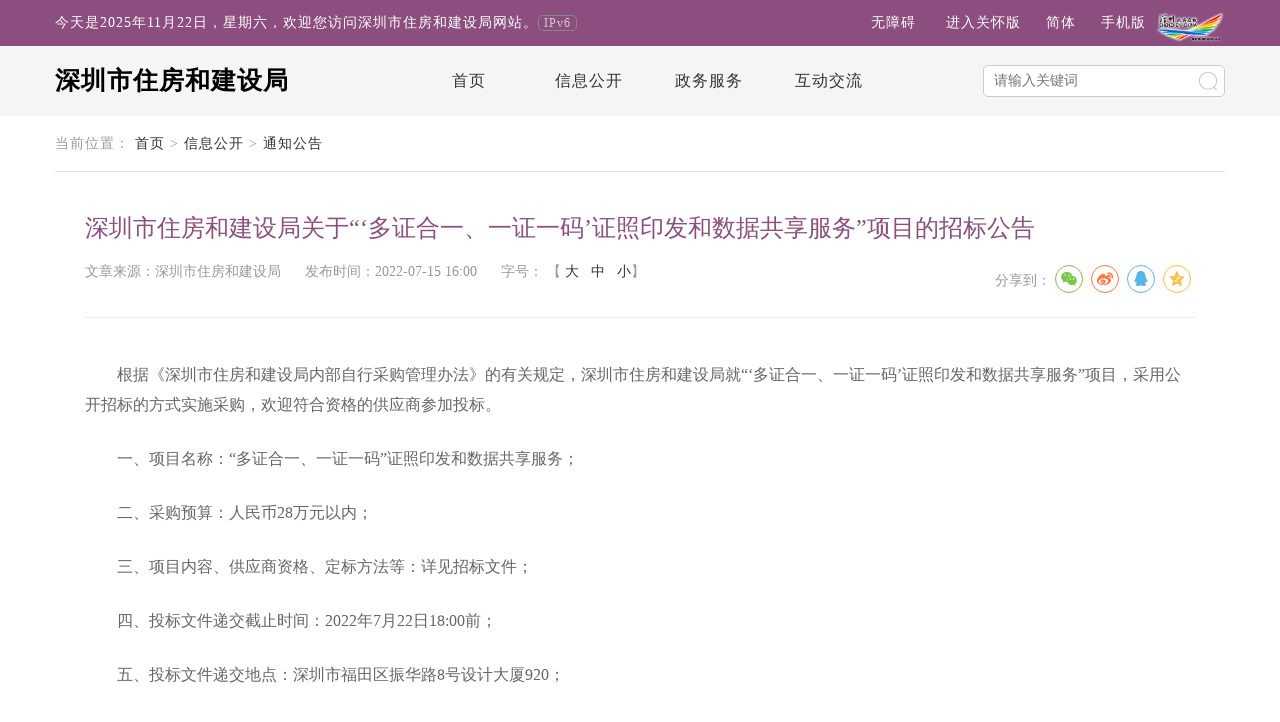

--- FILE ---
content_type: text/html; charset=utf-8
request_url: http://zjj.sz.gov.cn/xxgk/tzgg/content/post_9956126.html
body_size: 5707
content:
<!DOCTYPE HTML>
<html>
	<head>
		<meta http-equiv="Content-Type" content="text/html; charset=utf-8">
		<title>深圳市住房和建设局关于“‘多证合一、一证一码’证照印发和数据共享服务”项目的招标公告-深圳市住房和建设局网站</title>
		<meta name="viewport" content="width=device-width, initial-scale=1, maximum-scale=1, user-scalable=no">
		        
        <meta name="SiteName" content="深圳市住房和建设局网站"> 
        <meta name="SiteDomain" content="zjj.sz.gov.cn"> 
        <meta name="SiteIDCode" content="4403000005"> 
        <meta name="ColumnName" content="通知公告">
        <meta name="ColumnDescription" content="该栏目公开深圳市住房和建设局通知、公告、公示信息">
        <meta name="ColumnKeywords" content="通知，公告，公示">
        <meta name="ColumnType" content="通知公告">
        <meta name="ArticleTitle" content="深圳市住房和建设局关于“‘多证合一、一证一码’证照印发和数据共享服务”项目的招标公告"> 
        <meta name="PubDate" content="2022-07-15 16:00"> 
                 <meta name="ContentSource" content="深圳市住房和建设局" />
         
        <meta name="zntsName" content="多证合一 一证一码"/>
        <script>window.NFCMS_SITE_ID=755029;window.NFCMS_PUB_TYPE="post";window.NFCMS_POST_ID="9956126";window.NFCMS_CAT_ID="29342";</script><script src="//statistics.gd.gov.cn/scripts/s.js?t=1718627386" async></script>
		<meta name="Description" content="根据《深圳市住房和建设局内部自行采购管理办法》的有关规定，深圳市住房和建设局就“‘多证合一、一证一码’证照印发和数据共享服务”项目，采用公开招标的方式实施采购，欢迎符合资格的供应商参加投标。">
		<meta name="Keywords" content="多证合一 一证一码">
		<link rel="stylesheet" href="//g.alicdn.com/de/prismplayer/2.7.4/skins/default/aliplayer-min.css" />
		<script charset="utf-8" type="text/javascript" src="//g.alicdn.com/de/prismplayer/2.7.4/aliplayer-min.js"></script>
		<link href="/main-css/2019_public.css" rel="stylesheet" type="text/css">
<link href="/main-css/2019_home.css" rel="stylesheet" type="text/css">
<link href="/main-css/2019_gctrade.css" rel="stylesheet" type="text/css">
<script type="text/javascript" charset="utf-8" src="/main-js/2017_jquery.min.js"></script>
<script type="text/javascript" src="/main-js/SuperSlide_27797.js"></script>
<script src="/main-js/2017_responsive-nav.js"></script>
<link rel="stylesheet" type="text/css" href="/main-css/extendcss_44713.css">
<!--[if lt IE 9]>
<script type="text/javascript" src="/main-js/jquery1.js"></script>
<![endif]-->

		<style>
			@media screen and (max-width: 960px) and (min-width: 300px) {
				.article_content img {width: 100%;height:auto;}
			}
		</style>
	</head>
	<body>	
		<script defer async type="text/javascript" src="/szslh/dist/aria.js?appid=6a069bc9894990758b23c16863375531" charset="utf-8"></script>
<div class="topnav">
	<div class="width1170">
		<span class="f-fl" id="today"></span>
		<span class="weblogo"><a href="http://www.sz.gov.cn/cn/" target="_blank"><img src="/main-images/zfzx_logo20250415_02.png" width="69"></a></span>
		<span class="f-fr"> <a href="javascript:void(0);" class="mobilenoshow" onclick="aria.start();" clickhide="true" title="无障碍阅读" style="border-radius: 5px;padding: 5px 10px;height:36px;line-height:36px;background:#8c4d7f;color:#fff;margin-left: 5px">无障碍</a>  
			<a href="javascript:;" onclick="aria.oldFixedStart()"  clickhide="false" openText="进入关怀版" closeText="退出关怀版" style="border-radius: 5px;padding: 5px 10px;height:36px;line-height:36px;background:#8c4d7f;color:#fff;margin-left: 5px">进入关怀版</a>  
			<a href="javascript:StranBody()" id="StranLink" title="点击以简体中文方式浏览">简体</a>  
			<a href="/fzlm/mobile/content/post_3743101.html" class="mobilenoshow">手机版</a></span>
	</div> 
</div>
<div class="webmenu">
	<div class="width1170 clearfix">
		<span class="titlelogo f-fl">深圳市住房和建设局</span>
		<ul class="menubox" id="nav">
			<li><a href="/">首页</a></li>
			<li><a href="/index.html?f=1">信息公开</a></li>
			<li><a href="/index.html?f=2">政务服务</a></li>
			<li><a href="/index.html?f=3">互动交流</a></li>	
		</ul>
		<span class="searchbox f-fr">
			<form id="myFormAll" onsubmit="return false;" method="get" target="_blank" action="/search/">
						<input id="textfield_all" name="txt" onkeydown="if(event.keyCode==13){searchfun_all();}" placeholder="请输入关键词" autocomplete="off" />
						<a title="这是一个搜索按钮" id="submitbuttom_all" href="javascript:searchfun_all();">search</a>
					</form>
		</span>
	</div>
</div>
		<script>
			$(function() {
				$("#gotoMain").click(function() {
					//根据a标签的href转换为id选择器，获取id元素所处的位置，并高度减50px（这里根据需要自由设置）
					$('html,body').animate({
						scrollTop: ($($(this).attr('href')).offset().top)
					}, 1000);
				});
			});
		</script>

		<div class="width1170 ">
			<div class="sitemap">
				当前位置： <a href="http://zjj.sz.gov.cn/">首页</a>&nbsp;&gt;&nbsp;<a href="http://zjj.sz.gov.cn/xxgk/jgzn/jggk/index.html">信息公开</a>&nbsp;&gt;&nbsp;<a href="http://zjj.sz.gov.cn/xxgk/tzgg/">通知公告</a>
			</div>
		</div>

		<!--文章内容-->
		<div class="article_box clearfix">
			<div class=" width1200">
				<div class="article_article" aria-region="true" aria-regiontype="6" aria-labelledby="h1" tabindex="0" aria-label="正文区,深圳市住房和建设局关于“‘多证合一、一证一码’证照印发和数据共享服务”项目的招标公告" aria-autolabel="true" aria-regionactive="true">
					<h1>深圳市住房和建设局关于“‘多证合一、一证一码’证照印发和数据共享服务”项目的招标公告</h1>
					<div class="article_info clearfix">
						<span class="f-fl">
							<i>文章来源：深圳市住房和建设局</i>
							<i>发布时间：2022-07-15 16:00</i> 
							<i>字号： 
								<span class="font">【
									<a  href="javascript:void(0);">大</a>&nbsp;&nbsp;
									<a  href="javascript:void(0);">中</a>&nbsp;&nbsp;
									<a  href="javascript:void(0);">小</a>】
								</span>
							</i>
						</span>
						<link rel="stylesheet" type="text/css" href="/share/share1014.css">
<i class="zczx" style="display:none;"></i>
<div class="shareIcon" style="float:right;">分享到：<div id="share-1" style="display: inline-block;" data-sites="wechat ,weibo, qq, qzone"></div>
</div>
<script src="/share/jquery.share.min.js"></script>
<script>
    $('#share-1').share();
    $('#share-2').share({sites: ['qzone', 'qq', 'weibo','wechat']});
    $('#share-3').share();
    $('#share-4').share();
    //获取当前链接
    var nowurl = location.href;
    $(function(){
        //截取“_”和“.”之间的字符
        var gjid = nowurl.substring(nowurl.indexOf("_") + 1, nowurl.indexOf(".html"));
        //获取稿件标题
        var ArticleTitle = $('meta[name="ArticleTitle"]').attr("content"); 
        
        //获取栏目标签，作为判断是否显示链接入口
        var ColumnName = $('meta[name="ColumnName"]').attr("content"); 
        //标签为政策法规、政策文件、政策解读的栏目，会显示链接
        if(ColumnName=="政策法规"||ColumnName=="政策文件"||ColumnName=="政策解读"){
            $(".article_info i.zczx").html("<a href='http://www.sz.gov.cn/hdjlpt/zczx?letter_dep_id=1609&gj_id="+gjid+"&zxzc="+JSON.stringify(ArticleTitle).toString().replace("\"","")+"' title='政策咨询'>政策咨询</a>");
            $(".article_info i.zczx").show();
        }
    })
</script> 
<style>
    @media screen and (max-width: 960px){
        .article_info i.zczx {
            width: 56px;
            border-radius: 5px;
            background: #8c4d7f;
            padding: 4px;
            font-size: 12px;
            text-align: center;
            display: flex;
            height: 20px;
            float: left;
        }
    }

</style>
					</div>
					<div class="article_content" id="main">
								
							<div></div>
						 
						<script>
							var _type = '正文';

							if (_type == "链接") {

								var zcjdzl = "";
								$(location).attr('href', '');
							} else {

							}
						</script>
						<p style="text-align: left;">　　根据《深圳市住房和建设局内部自行采购管理办法》的有关规定，深圳市住房和建设局就“‘多证合一、一证一码’证照印发和数据共享服务”项目，采用公开招标的方式实施采购，欢迎符合资格的供应商参加投标。</p><p style="text-align: left;">　　一、项目名称：“多证合一、一证一码”证照印发和数据共享服务；</p><p style="text-align: left;">　　二、采购预算：人民币28万元以内；</p><p style="text-align: left;">　　三、项目内容、供应商资格、定标方法等：详见招标文件；</p><p style="text-align: left;">　　四、投标文件递交截止时间：2022年7月22日18:00前；</p><p style="text-align: left;">　　五、投标文件递交地点：深圳市福田区振华路8号设计大厦920；</p><p style="text-align: left;">　　六、联系人：张绍涛，联系电话：0755-83785078。</p><p style="text-align: left;">　　附件:“‘多证合一、一证一码’证照印发和数据共享服务”项目招标文件</p><p style="text-align: right;">　　深圳市住房和建设局</p><p style="text-align: right;">　　2022年7月15日</p>

					</div>

					<div class="article_pdf">
						<h3>相关附件</h3>
						<ul>
							 
								<li>附件： 
									<a class="doc" href="https://zjj.sz.gov.cn/attachment/1/1000/1000288/9956126.doc">附件2-深圳市业主大会&ldquo;多证合一、一证一码&rdquo;证照印发和数据共享服务服务项目招标文件.doc</a></br>
								</li>
													</ul>
					</div>
					
                    <div class="article_xg" id="fjdown">
						<ul>
						<h3 style="font-size:18px;margin-bottom:10px;color: #206ad4;font-weight: bold;padding-top: 20px;">
							<script>
								var  chnldesc = "通知公告";
								if(chnldesc=="政策解读" || chnldesc=="政策法规"){
									document.writeln("相关法规/解读");
								}else{
									document.writeln("相关稿件");
								} 
							</script>
						</h3>
													</ul>
                        <script type="text/javascript">
                            if ($("#zcjd").length == 0) {
                                $("#fjdown").hide();
                            }
                        </script>
                    </div>
				</div>
			</div>
		</div>

		<!--底部-->
		<div class="footbox" tabindex="1" aria-region="true" aria-regiontype="4" aria-label="当前为网页底部服务区，有网站地图、网站主办信息、网站备案信息等内容" aria-autolabel="true">
	<div class="footboxtop">
		<div class="width1200 clearfix">
		<span><b>主办单位：</b>深圳市住房和建设局</span>  <i>|</i>  
		<!-- <span><b>承办单位：</b>深圳市住房建设信息中心</span><i>|</i> -->
		<span><b>备案号：</b><a href="http://beian.miit.gov.cn" rel="noopener noreferrer" target="_blank" title="粤ICP备2023053213号" style="color:#666;">粤ICP备2023053213号</a></span>  <i>|</i>  
		<span><b>网站标识码：</b>4403000005</span>
		 <br> 
		<!-- <span><b>咨询电话：</b>0755-83785555</span>  <i>|</i>   -->
		<span><b>咨询电话：</b>0755-12345</span>  <i>|</i>
		<span><b>信访投诉电话、执法投诉电话：</b>0755-83788218</span><i>|</i>
		<!-- <span><b>信访投诉邮箱：</b>xf@zjj.sz.gov.cn</span><i>|</i><span><b>执法投诉邮箱：</b>zcfgc@zjj.sz.gov.cn</span> -->
		<span><b>执法投诉邮箱：</b>zcfgc@zjj.sz.gov.cn</span>
		<br>
		<span class="spanallline"><b>工作时间：</b>9:00-12:00，14:00-18:00（工作日）</span><i>|</i>    
		<span class="spanallline"><b>通讯地址：</b>深圳市福田区振兴路1号住建科研楼附楼一楼</span><i>|</i>  
		<span class="jbAdd spanallline"><b>信访投诉举报箱位置：</b>深圳市福田区振兴路1号住建科研楼附楼一楼信访室</span> 
		</div>
	</div> 
	<div class="footboxbottom">
		<div class="width1170"> 
			<span class="f-fl"><a href="/fzlm/bqbh/">版权保护</a>  -   <a href="/fzlm/yssm/">隐私声明</a>  -   <a href="/fzlm/wzdt/">网站地图</a>  -   <a href="/fzlm/wzbz/">网站帮助</a>  -   <a href="/fzlm/czzy/">网站操作指引</a>  <a href="/fzlm/link" class="pcdisplay"> - 友情链接</a>
			</span>
			<span class="f-fr"><a href="http://www.beian.gov.cn/portal/registerSystemInfo?recordcode=44030402002800" rel="noopener noreferrer" target="_blank"><img src="/main-images/beian.png" width="20" height="20"><span class="mobilenoshow">粤公网安备 44030402002800号</span></a><a href="http://bszs.conac.cn/sitename?method=show&amp;id=080586B9F87F789DE053022819AC8A45" rel="noopener noreferrer" target="_blank"><img src="/main-images/2018_P020160927403532608069.png" width="29" height="34"></a><script>unescape("%3Cspan id='_ideConac' %3E%3C/span%3E%3Cscript src='http://dcs.conac.cn/js/20/310/0000/60932976/CA203100000609329760001.js' type='text/javascript'%3E%3C/script%3E")</script>
			<span><script id="_jiucuo_" sitecode="4403000005" src="/main-js/jiucuo.js"></script><span><img src="/main-images/mhwz_xxwza_icon.png" style="width: 60px;background: #fff;    margin-left: 5px;    vertical-align: middle;" alt="无障碍标志"></span></span>
			</span>
		</div>
	</div>
</div>
<script src="/main-js/footer_52000.js?v=20200628091027"></script>
 <script src="/main-js/fanjian_2024.js"></script>
<script src="/main-js/jquery.cookie.js"></script>
<script src="/main-js/znpush.js"></script>
<style>
	@media screen and (min-width: 300px) and (max-width: 1024px){
		.footboxtop span.spanallline{
			width:100%;
		}
	}

</style>
			<!--下拉菜单-->
			<script type="text/javascript">
			var navigation2 = responsiveNav(".menubox", {
			animate: true,                    // Boolean: Use CSS3 transitions, true or false
			transition: 284,                  // Integer: Speed of the transition, in milliseconds
			label: " ",                    // String: Label for the navigation toggle
			insert: "after",                  // String: Insert the toggle before or after the navigation
			customToggle: "",                 // Selector: Specify the ID of a custom toggle
			closeOnNavClick: false,           // Boolean: Close the navigation when one of the links are clicked
			openPos: " ",              // String: Position of the opened nav, relative or static
			navClass: "nav-collapse",         // String: Default CSS class. If changed, you need to edit the CSS too!
			navActiveClass: "js-nav-active",  // String: Class that is added to <html> element when nav is active
			jsClass: "js",                    // String: 'JS enabled' class which is added to <html> element
			init: function(){},               // Function: Init callback
			open: function(){},               // Function: Open callback
			close: function(){}               // Function: Close callback
			});
		</script>
	</body>
</html>

--- FILE ---
content_type: text/css
request_url: http://zjj.sz.gov.cn/main-css/2019_public.css
body_size: 4061
content:
@charset "utf-8";
/*全局样式*/
body {
	margin:0;
	padding:0;
	background:#fff;
	color:#666; 	
} 
div, dl, dt, td, dd, ul, ol, li, h1, h2, h3, h4, h5, h6, pre, code, form, fieldset, legend, p, blockquote {
	list-style:none;
	margin: 0;
	padding: 0;
}
h1, h2, h3, h4, h5, h6 {
	margin: 0;
	padding: 0;
	font-size:14px
}
i{ font-style:normal;}
Form, Select {
	margin: 0;
	padding: 0;
}
input, textarea {
	padding:2px;
	font-size:12px;
	resize:none;
	outline:none;
	border: 0;
}
div, h1, h2, p, Table, Tr, Td {
	word-wrap:break-word;
	word-break:break-all;
}
address, button, caption, cite, code, dfn, em, input, optgroup, option, select, strong, textarea, th, var {
	font-style:normal;
}
ul li {
	vertical-align:top;
}
/*链接样式*/
a {
	color:#333;
	text-decoration:none;
	cursor: pointer;
}
a:focus {
	outline:0;
}
a:link, a:visited {
	text-decoration:none;
	vertical-align:baseline;
	word-break:break-all;
	outline:none;
}
a:hover, a:active {
	text-decoration:none;
	vertical-align:baseline;
	word-break:break-all;
	color:#015293;
	cursor:pointer;
}
a:hover span {
	cursor:pointer;
	text-decoration:none;
}
/* 底部 */
.footinfo {
	background: #f2f2f2;
	padding: 15px 0;
	line-height: 30px;
}

.width1170 {
	width: 1170px;
	margin: 0 auto;
	letter-spacing: 1px;
}

.width1170 i {
	padding: 0 25px;
	color: #ccc;
}

.footboxbottom {
	background: #333;
	color: #fff;
	height: 50px;
	line-height: 50px;
	overflow: hidden;
}

/* 清浮动 */
.clearfix:before, .clearfix:after {
	display: table;
	content: "";
}
.clearfix:after {
	clear: both;
}
.clearfix {
	zoom: 1;
}
/* 浮动 */
.f-fl {
	float: left;
}
.f-fr {
	float: right;
}
.rxt_l {
	text-align:left;
}
.rxt_r {
	text-align:right;
}
.rxt_c {
	text-align:center;
}


#_span_jiucuo img {
    width: 60px;
    vertical-align: middle;
}


.chnlName1 span{font-size:18px;padding-left:10px;}
/*头部*/
.width1170{ width:1170px; margin:0 auto;  letter-spacing:1px;} 
.topnav{ height:46px; line-height:46px; background:#8c4e7f; color:#fff; overflow:hidden;}
.topnav a{ color:#fff;}
.topnav a:hover{ text-decoration:underline;}
.topnav span{ display:inline-block;}
.topnav span.f-fr a{ padding:0 10px;}
.weblogo  { padding-top:7px; display:inline-block; float:right;}

.webmenu{ background:#f5f5f5; height:70px; line-height:70px;}
.titlelogo{ display:inline-block; font-size:25px; color:#000; font-weight:bold; }
.menubox{ float:left; width:560px; display:inline-block; padding-left:20px;}
.menubox li{ float:left; width:120px; text-align:center; font-size:16px;}
.menubox li a{ font-size:16px;}
.searchbox{ display:inline-block; height:30px; line-height:30px; border-radius:5px; background:#fff; border:1px solid #ccc; width:240px; margin-top:19px; overflow:hidden; position:relative; }
.searchbox input{ width:200px;  border:none; border-style:none; background:none; padding-left:10px;}
.searchbox a{ display:inline-block; width:30px; height:30px; position:absolute; top:0px; right:1px; background:url(/main-images/2019_search_1.png) no-repeat center; overflow:hidden; text-indent:-999px;}
.searchbox a:hover{ background:url(/main-images/2019_search_2.png) no-repeat center;}

.menubox .nLi{  position:relative; display:inline;  }
.menubox .nLi h3{  font-weight:normal;  }
.menubox .nLi h3 a{ display:inline-block; background:url(/main-images/2019_down_icon_20171211.png) right center no-repeat; padding-right:13px;    }
.menubox .nLi h3 a:hover{background:url(/main-images/2019_down_blicon_20171211.png) right center no-repeat;}
.menubox .sub{ display:none; width:130px; left:0; top:65px;  position:absolute; background:#015293;   line-height:40px; padding:0px 0;z-index:99999;  }
.menubox .sub li{ zoom:1; border-bottom:1px solid rgba(255,255,255,0.4); padding:0; width:100%; }
.menubox .sub li:last-child{border-bottom:0px solid #fff;}
.menubox .sub a{ display:block;   color:#fff; }
.menubox .sub a:hover{ background:#1b76d1; color:#fff;  }
.menubox .on h3 a{      }
.ZtInvalid { float:right;}
.ZtInvalid .invalidDate { color: #f80a00; font-weight: bold;display: block;transform: rotate(-11deg); }
@media screen and (min-width:300px) and (max-width:1024px) {
	.mobilenoshow{display: none!important;}
.width1170{ width:100%; margin:0 auto;  letter-spacing:1px;} 
.topnav{ height:46px; line-height:46px; background:none!important;; color:#000; overflow:hidden; display:block;}
.topnav a{ color:#000;}
.topnav a:hover{ text-decoration:underline;}
.weblogo{display: none;}
.topnav span{ display:inline-block;}
.topnav span.weblogo{display: none;}
.topnav span.f-fl{display: none;}
.topnav span.f-fr a{ padding:0 10px;}
.weblogo  { padding-top:7px; display:inline-block; float:right;}
body.UseInMobile .webmenu span{width:60%!important;}
body.UseInMobile #nav{background: #fff;    min-height: 100px!important;}
body.UseInMobile .topnav{
    line-height: 50px!important;
	background: #fff!important;    
	min-height: 50px!important;
}
body.UseInMobile .menubox{
	    overflow: initial!important;
}
body.UseInMobile .bannerbox h1{
	margin-top:30px!important;
}
.topbox .f-fr {
    display: block!important;
    float: none!important;
}
body.UseInMobile .contentlist ul li em{
	width: 15px!important;
    height: 15px!important;
	    min-height: 15px!important;
	    margin: 10px 10px 0 0!important;
}
body.UseInMobile .contentlist ul li a{
	    width: 76%!important;
    clear: none!important;
    float: left!important;
}
body.UseInMobile .contentlist ul li.zcfg em{
	    margin: 20px 10px 0 0!important;
}
body.UseInMobile .article_content ul li.list{text-align: left;}
body.UseInMobile .ulinfolist3{height:auto!important;}
.box3 .box3-1 li a{
	width:76%!important;
}
body.UseInMobile .article_content p{text-align: justify}
body.UseInMobile .article_article h1{text-align: justify}
body.UseInMobile .listcontent_right ul li{text-align: left;}
body.UseInMobile .mobilenoshow{display: none;}
.gjjzt{display: none;}
.webmenu{ background:#8d4e7f; height:60px; line-height:60px; padding:0 15px; }
.titlelogo{ display:inline-block; font-size:20px;  color:#fff; font-weight:bold; }
.menubox{ float:left; width:100%;   padding-left:0px; display:none}
.js-nav-active .menubox{ display:block; top:100px; left:0; z-index:9999;}
.menubox li{ float:left; width:100%; text-align:left; font-size:16px; background:#b588ac; border-top:1px solid rgba(255,255,255,0.5); height:40px; line-height:40px; }
.menubox li a{ font-size:16px; color:#fff; padding-left:30px;}
.searchbox{ display:none;  height:30px; line-height:30px; border-radius:5px; background:#fff; border:1px solid #ccc; width:240px; margin-top:19px; overflow:hidden; position:relative; }
.searchbox input{ width:200px;  border:none; border-style:none; background:none; padding-left:10px;}
.searchbox a{ display:inline-block; width:30px; height:30px; position:absolute; top:0px; right:1px; background:url(/main-images/2019_search_1.png) no-repeat center; overflow:hidden; text-indent:-999px;}
.searchbox a:hover{ background:url(/main-images/2019_search_2.png) no-repeat center;}

.menubox .nLi{  position:relative; display:inline;  }
.menubox .nLi h3{  font-weight:normal;  }
.menubox .nLi h3 a{ display:inline-block; background:url(/main-images/2019_titlebg.png) right center no-repeat; background-size:15px auto; padding-right:13px; width:90%; box-sizing:border-box;
-moz-box-sizing:border-box; /* Firefox */
-webkit-box-sizing:border-box; /* Safari */    }
.menubox .nLi h3 a:hover{background:url(/main-images/2019_titlebg.png) right center no-repeat; background-size:15px auto;}
.menubox .sub{ display:none; width:100%; left:0; top:-1px;  position:relative; background:#015293;   line-height:40px; padding:0px 0;  }
.menubox .sub li{ zoom:1; border-bottom:0px solid rgba(255,255,255,0.4); padding:0; width:100%; padding-left:40px; box-sizing:border-box;
-moz-box-sizing:border-box; /* Firefox */
-webkit-box-sizing:border-box; /* Safari */ }
.menubox .sub li:last-child{border-bottom:0px solid #fff;}
.menubox .sub a{ display:block;   color:#fff; }
.menubox .sub a:hover{ background:#1b76d1; color:#fff;  }
.menubox .on h3 a{      }
.ZtInvalid {}
	
	}		

/*底部*/

.footserver{ padding:50px 0; border-top:1px solid #ececec;}
.footserver ul.leftbox {  float:left; width:810px}
.footserver ul.leftbox li{ float:left; width:190px; margin-right:10px; height:320px;background-size:100% auto; background-position:center; background-repeat:no-repeat;   overflow:hidden; color:#fff; webkit-transition: all .5s ease-in-out;
    -moz-transition: all .5s ease-in-out;
    -ms-transition: all .5s ease-in-out;
    -o-transition: all .5s ease-in-out;
    transition: all .5s ease-in-out;}	
	.footserver ul.leftbox li:hover{ background-size:120% auto; cursor:pointer;}
.footserver ul.leftbox li p{ padding:90px 20px 20px 20px; height:60px;}
.footserver ul.leftbox li a{ display:block; height:40px; line-height:40px; text-align:center; width:100px; color:#fff; margin:0 auto; background:rgba(1,103,204,0.6); border-radius:3px;)}
.footserver ul.leftbox li:nth-child(4){ margin-right:0;}
.righbox{ float:right; width:360px;}
.footserver ul.rightbox1 li{   height:50px; line-height:50px; width:49%; background:#0e2f4e; margin-bottom:5px; color:#fff; text-align:center; }
.footserver ul.rightbox2 li{ height:135px; overflow:hidden; margin-bottom:5px;}
.footserver ul.rightbox2 li:nth-child(2){ margin-right:0;}

/* .footbox{ background:#069} */
.footboxtop{ background:#f2f2f2; padding:15px 0; line-height:30px; }
.footboxtop i{ padding:0 10px; color:#ccc;}
.footboxbottom{ background:#333; color:#fff; height:50px; line-height:50px; overflow:hidden;}
.footboxbottom a{ color:#fff;}
.footboxbottom span.f-fr a{ display:inline-block; margin:0 8px; padding-top:10px; line-height:0;}
.footboxbottom span.f-fr a img{ height:30px; width:auto;    vertical-align: middle;}

@media screen and (min-width:300px) and (max-width:1024px) {
.topbox{    height: auto!important;}
.topbox .f-fl{float:none!important;}
.footserver{ padding:30px 15px; border-top:1px solid #ececec;}
.footserver ul.leftbox {  float:left; width:100%}
.footserver ul.leftbox li{ float:left; width:50%; margin-right:0%; margin-bottom:0px; height:300px; background-repeat:no-repeat; background-size:100% ; overflow:hidden; color:#fff; background-color:#fff;}
.footserver ul.leftbox li:nth-child(2n){ margin-right:0;}	
.footserver ul.leftbox li p{ padding:90px 20px 20px 20px; height:60px;}
.footserver ul.leftbox li a{ display:block; height:40px; line-height:40px; text-align:center; width:100px; color:#fff; margin:0 auto; background:rgba(1,103,204,0.6); border-radius:3px;)}
.footserver ul.leftbox li:nth-child(4){ margin-right:0;}
.righbox{ float:right; width:100%; padding-top:5px;}
.footserver ul.rightbox1 li{   height:50px; line-height:50px; width:49%; background:#0e2f4e; margin-bottom:5px; color:#fff; text-align:center; }
.footserver ul.rightbox2 li{ height:135px; height:auto; overflow:hidden; margin-bottom:5px;}
.footserver ul.rightbox2 li img{ width:100%; height:auto;}
.footserver ul.rightbox2 li:nth-child(2){ margin-right:0;}

.footbox{ background:#069}
.footboxtop{ background:#f2f2f2; padding:15px 15px; line-height:30px; }
.footboxtop span{ display:inline-block; width:48%;margin:0 1%; float:left; padding-bottom:10px; line-height:24px;}
.footboxtop span.jbAdd{width: 100%;}
.footboxtop b{ display:block;}
.footboxtop i{ padding:0 25px; color:#ccc; display:none;}
.footboxbottom{ background:#333; color:#fff; height:50px; height:auto; padding:10px 15px; line-height:20px; overflow:hidden;}
.footboxbottom a{ color:#fff;}
.footboxbottom span.f-fl{  }
.footboxbottom span.f-fl a{  }
.footboxbottom span.f-fr{display:none;}
.footboxbottom span.f-fr a{ display:inline-block;  margin:0 8px; padding-top:10px; line-height:0; }
.footboxbottom span.f-fr a img{ height:30px; width:auto;}	
	
	
	}

/*移动端菜单*/

 
 
 .nav-toggle {
  position: absolute;
  -webkit-font-smoothing: antialiased;
  -moz-osx-font-smoothing: grayscale;
  -webkit-touch-callout: none;
  -webkit-user-select: none;
  -moz-user-select: none;
  -ms-user-select: none;
  user-select: none;
  text-decoration: none;
  text-indent: -999px;
  position: relative;
  width: 60px;
  height: 60px;
  float: right;
  top:0px; right:0;
   z-index:308;
   display:none;
}
@media screen and (min-width:300px) and (max-width:1024px) { 
	 .nav-toggle{ display:block}
	 
	tr,td{
		border: 1.0pt solid black!important; 
	}
}
.nav-toggle:before {
  color: #fff; /* Edit this to change the icon color */
  font-family: "responsivenav", sans-serif;
  font-style: normal;
  font-weight: normal;
  font-variant: normal;
  font-size: 35px;
  text-transform: none;
  position: absolute;
  content: "";
  background:url(/main-images/2019_mnavbg.png) no-repeat right center;
  background-size:25px auto;
  text-indent: 0;
  width: 60px;
  height: 60px;
  text-align: right;
  line-height: 60px;
  speak: none;
  width: 100%;
  top: 0;
  right: 0;
  z-index:308;
}
.listcontent  .nav-toggle:before{ background:url(/main-images/2019_mnavbg2.png) no-repeat right center; background-size:25px auto; right:15px;}
.articlelist  .nav-toggle:before{ background:url(/main-images/2019_mnavbg2.png) no-repeat right center; background-size:25px auto; right:15px;}
.nav-toggle.active::before {
  font-size: 35px;
  content:" ";
   background:url(/main-images/2019_closeicon.png) no-repeat right center;
  background-size:20px auto;
  
}
.listcontent  .nav-toggle.active::before{ background:url(/main-images/2019_closeicon2.png) no-repeat right center;  background-size:20px auto;}
.articlelist  .nav-toggle.active::before{ background:url(/main-images/2019_closeicon2.png) no-repeat right center;  background-size:20px auto;}
/* 要注意表单元素并不继承父级 font 的问题 */
body, button, input, select, textarea {
	font: 14px/1.5 "Microsoft YaHei", 微软雅黑;
	color:#666;
}
/* 去除 IE6 input/button 多余的空白 */
button, input {
 *width:auto;
 *overflow:visible;
 /* 让 input 和 button 一样高 */
  line-height:normal;
}
/* 去掉各Table cell 的边距并让其边重合 */
table {
	border-collapse:collapse;
	border-spacing:0;
}
/* 去除默认边框 */
fieldset, img {
	border:0;
}
/* 解决 IE6-7 图片缩放锯齿问题 */
img {
	-ms-interpolation-mode:bicubic;
}
/* ie6 7 8(q) bug 显示为行内表现 */
iframe {
	display:block;
}
/* 一致化 horizontal rule */
hr {
	border:none;
	border-bottom:1px solid #cfcfcf;
	margin-bottom:10px;
 *color:pink;
 *filter:chroma(color=pink);
	height:10px;
 *margin:-7px 0 2px;
}
.color1 {
	color:#999;
}
.color2 {
	color:#F30;
}
.color3 {
	color:#ff7632;
}

.color_red{ color:#ff0000}
.color_blue{ color:#008df3}
.color_green{ color:#009900;}
body.useOldFixed .footboxtop span{
	float:left!important;
}
body.useOldFixed .f-fr img{min-height: 0px!important;}
body.useOldFixed #today{display: none!important;}
body.useOldFixed {
    background: url(/images/wza_slb_bg_pc.jpg) top center no-repeat!important;
}
body.UseInMobile .footboxtop span{
	text-align: left!important;
}
body.useOldFixed .listcontent_right ul li span{width:100%!important;}
body.useOldFixed .listcontent_right ul li{width:100%!important;}
body.useOldFixed ul.list-page-ywwd li div.title{width:210px!important;}
body.useOldFixed .listcontent_right ul li:nth-child(2n+2){    margin-left: 0%!important;}
body.useOldFixed .orgSp{width: 100%;}
body.useOldFixed .orgSp a{    width: 13%;
    float: left;
	    text-align: center;
    padding: 0px;}
body.useOldFixed .sitemap{height: auto!important;}
body.useOldFixed iframe{height: 1000px!important;}

--- FILE ---
content_type: text/css
request_url: http://zjj.sz.gov.cn/main-css/2019_home.css
body_size: 2332
content:
.notice{ height:60px; line-height:60px; border-bottom:1px solid #ececec;}
.notice span.f-fl{ background:url(http://zjj.sz.gov.cn/main-images/2019_zsicon.png) no-repeat left center; display:inline-block; padding-left:30px; }
.notice ul{ width:400px; text-align:right;}
.notice ul li{ display:inline-block; }
.notice ul li a{display:inline-block; padding-left:50px; background-position:15px center; background-repeat:no-repeat; }

.notice ul li:nth-child(2) a{ background-image:url(http://zjj.sz.gov.cn/main-images/2019_wx.png)}
.notice ul li:nth-child(3) a{ background-image:url(http://zjj.sz.gov.cn/main-images/2019_wb.png)}
.notice ul li:nth-child(4) a{ background-image:url(http://zjj.sz.gov.cn/main-images/2019_ai.png)}

.newsbox{ padding:8px 0;}
.newspic{ float:left; width:560px;  height:370px; overflow:hidden }
.newspic .bd{width:560px;  height:350px;  overflow:hidden}
.newspic .bd img{ height:350px;}
.newspic .bd ul li{ position:relative;}
.newspic .bd h2{ height:50px; line-height:50px; background:rgba(0,0,0,0.6); width:100%; position:absolute; left:0; bottom:0; color:#fff;}
.newspic .bd h2 a{ padding-left:15px  ;  color:#fff;}
.newspic .hd {   width:100%; padding-top:8px;  }
.newspic .hd ul { display:block; text-align: center;}
.newspic .hd ul li{ display:inline-block; height:8px; width:8px; border-radius:50%; background:#d7d7d7; margin:0 3px; z-index:999; text-indent:999px;}
.newspic .hd ul li.on{ background:#fc6364; }

.newslist{  width:575px; float:right;}
.newslist h2{ height:40px; line-height:40px;  font-weight:normal;}
.newslist h2 span.f-fl{ display:inline-block; height:40px; color:#fff; padding:0 25px; font-size:18px; background:#015293;}
.newslist h2 span.f-fr{ background:url(http://zjj.sz.gov.cn/main-images/2019_moreicon.png) no-repeat right center; padding-right:15px;}
.newslist ul{ padding-top:10px;}
.newslist ul li{ height:40px; line-height:40px; overflow:hidden; background:url(http://zjj.sz.gov.cn/main-images/2019_newsicon.png) no-repeat left center; padding-left:15px; color:#999}
.newslist ul li a{ font-size:16px; display:inline-block; width:510px;overflow:hidden;
    text-overflow:ellipsis;
    white-space:nowrap}

.homeinfobox{ padding:10px 0; background:#f5f5f5; }
.homeinfobox ul li{ float: left; width:291px; height:80px; padding-top:10px; border-right:1px solid #cccccc; }
 
.homeinfobox ul li:nth-child(1){ border-left:1px solid #cccccc;}
.homeinfobox ul li h2{ font-size:18px; padding:0 20px 0 40px; background-repeat:no-repeat; background-position:15px center; font-weight:bold;  }
.homeinfobox ul li:nth-child(1) h2{ background-image:url(http://zjj.sz.gov.cn/main-images/2019_infoicon_1.png)}
.homeinfobox ul li:nth-child(2) h2{ background-image:url(http://zjj.sz.gov.cn/main-images/2019_infoicon_2.png)}
.homeinfobox ul li:nth-child(3) h2{ background-image:url(http://zjj.sz.gov.cn/main-images/2019_infoicon_3.png)}
.homeinfobox ul li:nth-child(4) h2{ background-image:url(http://zjj.sz.gov.cn/main-images/2019_infoicon_4.png)}
.homeinfobox ul li p{ padding:5px 20px 0 40px;}
.homeinfobox a{webkit-transition: all .5s ease-in-out;
    -moz-transition: all .5s ease-in-out;
    -ms-transition: all .5s ease-in-out;
    -o-transition: all .5s ease-in-out;
    transition: all .5s ease-in-out; display: block}
	.homeinfobox a:hover{ padding-top:10px; display: block}

.hcontentlist .hd{ padding-top:50px;}
.hcontentlist .hd ul{ display:block; text-align:center;}
.hcontentlist .hd ul li{ display:inline-block; width:90px; height:90px; background-color:#f7f7f7; margin:0 30px; background-repeat:no-repeat; background-position:center 6px; border-radius:5px;}
.hcontentlist .hd ul li.on{ background-color:#015293; color:#fff;}
.hcontentlist .hd ul li i{ display:inline-block; padding-top:60px; font-size:18px;}
.hcontentlist .hd ul li:nth-child(1){ background-image:url(http://zjj.sz.gov.cn/main-images/2019_zh_icon.png)}
.hcontentlist .hd ul li:nth-child(2){ background-image:url(http://zjj.sz.gov.cn/main-images/2019_zf_icon.png)}
.hcontentlist .hd ul li:nth-child(3){ background-image:url(http://zjj.sz.gov.cn/main-images/2019_gc_icon.png)}
.hcontentlist .hd ul li:nth-child(1).on{ background-image:url(http://zjj.sz.gov.cn/main-images/2019_zh_icon_2.png)}
.hcontentlist .hd ul li:nth-child(2).on{ background-image:url(http://zjj.sz.gov.cn/main-images/2019_zf_icon_2.png)}
.hcontentlist .hd ul li:nth-child(3).on{ background-image:url(http://zjj.sz.gov.cn/main-images/2019_gc_icon_2.png)}

.hcontentlist .bd{ background:#f5f5f5; padding:50px 0 30px 0; margin-top:20px;}

.zfcontetn_l{ float:left; width:390px;}
.zfcontetn_l h3{ font-size:18px; color:#333; padding-bottom:10px;}
.zfcontetn_l_ul1 li{ height:90px;}
.zfcontetn_l_ul1 li h2{ font-size:16px; color:#333; padding-bottom:5px; }

.zfcontetn_l_ul2 li{ float:left; width:50%; height:40px; line-height:40px; background:url(http://zjj.sz.gov.cn/main-images/2019_newsicon.png) no-repeat left center;}
.zfcontetn_l_ul2 li a{ padding-left:10px;}

.zfcontetn_r{ float:right; width:730px;}
.zfcontetn_r_ul li{ float:left; width:50%; height:90px; }
.zfcontetn_r_ul li h2{ font-size:16px; color:#333; padding-bottom:5px;  }
 em.hot{ display:inline-block; background:url(http://zjj.sz.gov.cn/main-images/2019_hot.png) no-repeat right center ; padding-right:50px;}
 .redcolor{ color:#fc6364;}
 .width1170.servercontent { width: 1200px; margin: 0 auto;letter-spacing: 1px;}
 .serverbox{ display:block; padding:50px 0;}
 .serverbox li{ width:170px; text-align:center; float:left;  background-repeat:no-repeat; background-position: center top;  background-size:auto 50px; font-size:16px; webkit-transition: all .5s ease-in-out;
    -moz-transition: all .5s ease-in-out;
    -ms-transition: all .5s ease-in-out;
    -o-transition: all .5s ease-in-out;
    transition: all .5s ease-in-out;}
 .serverbox li:hover{ background-size:auto 55px;}
.serverbox li a{padding-top:70px; display:block;}
.serverbox li:nth-child(1){ background-image:url(http://zjj.sz.gov.cn/main-images/2019_servericon_1.png)}
.serverbox li:nth-child(2){ background-image:url(http://zjj.sz.gov.cn/main-images/2019_servericon_2.png)}
.serverbox li:nth-child(3){ background-image:url(http://zjj.sz.gov.cn/main-images/2019_servericon_7.png)}
.serverbox li:nth-child(4){ background-image:url(http://zjj.sz.gov.cn/main-images/2019_servericon_3.png)}
.serverbox li:nth-child(5){ background-image:url(http://zjj.sz.gov.cn/main-images/2019_servericon_4.png)}
.serverbox li:nth-child(6){ background-image:url(http://zjj.sz.gov.cn/main-images/2019_servericon_5.png)}
.serverbox li:nth-child(7){ background-image:url(http://zjj.sz.gov.cn/main-images/2019_servericon_6.png)}
.weixin{ position:relative;}
.weixin i{     background:#fff; border:1px solid #ececec; padding:10px; position:absolute; top:-100px; left:0; display:none; line-height:0; border-radius:5px;}
.weixin i img{ width:80px; height:auto;}
.weixin:hover i{ display:block;}
.notice_flr {z-index: 100;position: fixed;right: 0;bottom: 0;width: 300px;background: #ffffff;padding: 10px;box-shadow: 0 0 8px 0 rgba(0, 0, 0, .15);}
.notice_flr .notice_title {width:100%;font-size: 16px;color: #3e97df;display: inline-block;padding-bottom: 5px;border-bottom: 3px solid #3e97df;}
.notice_flr .btn-close {position: absolute;right: 10px;top: 10px;color: #727475;}
.notice_flr .content{padding-top: 10px;}
.notice_flr .content p{    line-height: 28px;}

@media screen and (min-width:300px) and (max-width:1024px) {
.notice span.f-fl{ background:url(http://zjj.sz.gov.cn/main-images/2019_zsicon.png) no-repeat left center; display:inline-block; padding-left:30px; }
.notice span.f-fl a{ display:inline-block; float:left}
.notice span.f-fl a:nth-child(2){ display:inline-block; width:240px; overflow:hidden;
    text-overflow:ellipsis;
    white-space:nowrap }
.notice{ height:40px; line-height:40px; border-bottom:1px solid #ececec; padding:0 15px; overflow:hidden;}
.notice i{ display:none;}
.notice ul{ width:300px; text-align:right; display:none; white-space:nowrap}
.notice ul li{ display:inline-block; }
.notice ul li a{display:inline-block; padding-left:50px; background-position:15px center; background-repeat:no-repeat; }
.notice ul li:nth-child(1) a{ background-image:url(http://zjj.sz.gov.cn/main-images/2019_wx.png)}
.notice ul li:nth-child(2) a{ background-image:url(http://zjj.sz.gov.cn/main-images/2019_wb.png)}
.notice ul li:nth-child(3) a{ background-image:url(http://zjj.sz.gov.cn/main-images/2019_ai.png)}

.newsbox{ padding:0px 0 10px 0;}
.newspic{ float:left; width:100%; position:relative; height:307px; height:auto; overflow:hidden }
.newspic .bd{width:100%;  height:307px;  height:auto; overflow:hidden}
.newspic .bd img{ width:100%; height:307px;}
.newspic .bd h2{ height:40px; line-height:40px; background:rgba(0,0,0,0.5); width:100%; position:absolute; left:0; bottom:5px; color:#fff;}
.newspic .bd h2 a{ padding-left:15px; padding-right:15px; color:#fff; display:block; overflow:hidden;
    text-overflow:ellipsis;
    white-space:nowrap;   box-sizing:border-box; -moz-box-sizing:border-box; /* Firefox */ -webkit-box-sizing:border-box; /* Safari */}
.newspic .hd {   width:100%; position:absolute; right:15px; bottom:40px;}
.newspic .hd ul { display:block; text-align:right;}
.newspic .hd ul li{ display:inline-block; height:8px;  width:8px; border-radius:50%; background:#d7d7d7; margin:0 3px; z-index:999; text-indent:999px;}
.newspic .hd ul li.on{ background:#fc6364;}

.newslist{ height:307px; height:auto; width:100%; float:right; padding:15px 15px 0 15px; box-sizing:border-box;
-moz-box-sizing:border-box; /* Firefox */
-webkit-box-sizing:border-box; /* Safari */}
.newslist h2{ height:40px; line-height:40px;  font-weight:normal; border-bottom:1px solid #ececec;}
.newslist h2 span.f-fl{ display:inline-block; height:40px; color:#015293; padding:0 0px; font-size:18px; background:none;}
.newslist h2 span.f-fr{ background:url(http://zjj.sz.gov.cn/main-images/2019_moreicon.png) no-repeat right center; padding-right:15px;}
.newslist ul{ padding-top:0px;}
.newslist ul li{ height:40px; line-height:40px; overflow:hidden; background:url(http://zjj.sz.gov.cn/main-images/2019_newsicon.png) no-repeat left center; padding-left:15px; color:#999; width:100%;  box-sizing:border-box;
-moz-box-sizing:border-box; /* Firefox */
-webkit-box-sizing:border-box; /* Safari */  }
.newslist ul li span.f-fr{ display:none;}
.newslist ul li a{ font-size:16px; display:block; width:100%; overflow: hidden; height:40px; line-height:40px;
    white-space: nowrap;
    text-overflow: ellipsis;}

.homeinfobox{ padding:0px 0; background:#f5f5f5; }
.homeinfobox ul li{ float: left; width:50%; height:120px; padding-top:10px; border-right:0px solid #cccccc;   box-sizing:border-box;
-moz-box-sizing:border-box; /* Firefox */
-webkit-box-sizing:border-box; /* Safari */ }
.homeinfobox ul li:nth-child(1){ border-left:0px solid #cccccc; }
.homeinfobox ul li:nth-child(2){ border-left:0px solid #cccccc; background-color:#f0f0f0;}
.homeinfobox ul li:nth-child(3){ border-left:0px solid #cccccc; background-color:#f0f0f0;}
.homeinfobox ul li h2{ font-size:18px; padding:0 20px 0 40px; background-repeat:no-repeat; background-position:15px center; font-weight:bold; color:#333;}
.homeinfobox ul li:nth-child(1) h2{ background-image:url(http://zjj.sz.gov.cn/main-images/2019_infoicon_1.png); }
.homeinfobox ul li:nth-child(2) h2{ background-image:url(http://zjj.sz.gov.cn/main-images/2019_infoicon_2.png)}
.homeinfobox ul li:nth-child(3) h2{ background-image:url(http://zjj.sz.gov.cn/main-images/2019_infoicon_3.png);   }
.homeinfobox ul li:nth-child(4) h2{ background-image:url(http://zjj.sz.gov.cn/main-images/2019_infoicon_4.png)}
.homeinfobox ul li p{ padding:5px 10px 0 10px;}

.hcontentlist .hd{ padding-top:30px;}
.hcontentlist .hd ul{ display:block; text-align:center;}
.hcontentlist .hd ul li{ display:inline-block; width:90px; height:90px; background-color:#f7f7f7; margin:0 5px; background-repeat:no-repeat; background-position:center 6px; border-radius:5px;}
.hcontentlist .hd ul li.on{ background-color:#015293; color:#fff;}
.hcontentlist .hd ul li i{ display:inline-block; padding-top:60px; font-size:18px;}
.hcontentlist .hd ul li:nth-child(1){ background-image:url(http://zjj.sz.gov.cn/main-images/2019_zh_icon.png)}
.hcontentlist .hd ul li:nth-child(2){ background-image:url(http://zjj.sz.gov.cn/main-images/2019_zf_icon.png)}
.hcontentlist .hd ul li:nth-child(3){ background-image:url(http://zjj.sz.gov.cn/main-images/2019_gc_icon.png)}
.hcontentlist .hd ul li:nth-child(1).on{ background-image:url(http://zjj.sz.gov.cn/main-images/2019_zh_icon_2.png)}
.hcontentlist .hd ul li:nth-child(2).on{ background-image:url(http://zjj.sz.gov.cn/main-images/2019_zf_icon_2.png)}
.hcontentlist .hd ul li:nth-child(3).on{ background-image:url(http://zjj.sz.gov.cn/main-images/2019_gc_icon_2.png)}

.hcontentlist .bd{ background:#f5f5f5; padding:30px 15px 30px 15px; margin-top:20px;}

.zfcontetn_l{ float:left; width:100%; padding-bottom:30px;}
.zfcontetn_l h3{ font-size:18px; color:#333; padding-bottom:10px;}
.zfcontetn_l_ul1 li{ height:90px;}
.zfcontetn_l_ul1 li h2{ font-size:16px; color:#333; padding-bottom:5px; }

.zfcontetn_l_ul2 li{ float:left; width:100%; height:40px; line-height:40px; background:url(http://zjj.sz.gov.cn/main-images/2019_newsicon.png) no-repeat left center;}
.zfcontetn_l_ul2 li a{ padding-left:10px;}

.zfcontetn_r{ float:right; width:100%;}
.zfcontetn_r_ul li{ float:left; width:48%; margin-right:4%; height:100px; }
.zfcontetn_r_ul li:nth-child(2n){ margin-right:0;}
.zfcontetn_r_ul li h2{ font-size:16px; color:#333; padding-bottom:5px;  }
 em.hot{ display:inline-block; background:url(http://zjj.sz.gov.cn/main-images/2019_hot.png) no-repeat right center ; padding-right:50px;}
 .redcolor{ color:#fc6364;}
 .width1170.servercontent{ width:100%; margin:0 auto;  letter-spacing:1px;} 
 .serverbox{ display:block; padding:40px 0 10px 0;}
 .serverbox li{ width:33.33333%; text-align:center; float:left;  background-repeat:no-repeat; margin-bottom:35px; background-position: center top; font-size:16px;}
 .serverbox li a{padding-top:60px; display:block;}
.serverbox li:nth-child(1){ background-image:url(http://zjj.sz.gov.cn/main-images/2019_servericon_1.png)}
.serverbox li:nth-child(2){ background-image:url(http://zjj.sz.gov.cn/main-images/2019_servericon_2.png)}
.serverbox li:nth-child(3){ background-image:url(http://zjj.sz.gov.cn/main-images/2019_servericon_7.png)}
.serverbox li:nth-child(4){ background-image:url(http://zjj.sz.gov.cn/main-images/2019_servericon_3.png)}
.serverbox li:nth-child(5){ background-image:url(http://zjj.sz.gov.cn/main-images/2019_servericon_4.png)}
.serverbox li:nth-child(6){ background-image:url(http://zjj.sz.gov.cn/main-images/2019_servericon_5.png)}
.serverbox li:nth-child(7){ background-image:url(http://zjj.sz.gov.cn/main-images/2019_servericon_6.png)}
.notice_flr{display:none;}
	}		

--- FILE ---
content_type: text/css
request_url: http://zjj.sz.gov.cn/main-css/2019_gctrade.css
body_size: 3601
content:
.pagenav{ height:60px; line-height:60px; }
.pagenav span.f-fl a{ padding:0 3px; color:#666;}
.pagenav span.f-fl a:hover{ color:#0476d9;}
.pagenav span.f-fl em{ font-weight:bold; color:#0476d9;} 
.newsbox{ width:620px; border-radius:5px; background:rgba(255,255,255,0.9)}
.bannerbox{ background:url(http://zjj.sz.gov.cn/main-images/2019_2018_ztbg3.jpg) no-repeat center top; padding:30px 0; }
.pnewslist{ display:block; padding:10px 20px 20px 20px;}
.pnewslist li{ height:40px; line-height:40px; background:url(http://zjj.sz.gov.cn/main-images/2019_newsicon.png) no-repeat left center; padding-left:10px; }
.pnewslist li a{  display:inline-block; width:510px; font-size:16px; overflow:hidden;
    text-overflow:ellipsis;
    white-space:nowrap;float:left;}
	.pnewslist li span{ font-size:12px; color:#666;}
	.pnewstitle{ height:40px; line-height:40px; padding:20px 20px 0 20px;}
	.pnewstitle span.f-fl{ display:inline-block; height:40px; background:#0476d9; color:#fff; font-size:18px; padding:0 25px;}
	.pnewstitle span.f-fr{ display:inline-block; background:url(http://zjj.sz.gov.cn/main-images/2019_moreicon.png) no-repeat right center; padding-right:10px;}
	.ztinfo{ width:510px;}
	.ztinfo h2{ font-size:30px; text-align:center; padding-bottom:15px;}
	.ztinfo h2 p{ font-size:16px; font-weight:normal;}
	 .tradelogo{ background:url(http://zjj.sz.gov.cn/main-images/2019_tradelogo.png) no-repeat left center; display:inline-block; padding-left:50px; }
	
	.likeit{ background:rgba(255,255,255,0.8); padding:20px 20px 20px 150px; position:relative; border-radius:5px; margin-bottom:15px; min-height:100px;}
	.telbox{ background:rgba(255,255,255,0.8); padding:20px 20px 20px 20px; position:relative; border-radius:5px; text-align:center; font-size:18px;  }
	.likeit span{ display:inline-block; position:absolute; top:20px; left:20px; width:100px; height:100px; border-radius:5px; overflow:hidden; line-height:0;}
	.likeit span img{ width:100%; height:auto;}
	.likeit2{ background:rgba(255,255,255,0.8); padding:10px 10px 10px 100px; position:relative; border-radius:5px; margin-bottom:15px; min-height:60px;}
	.likeit2 span{ display:inline-block; position:absolute; top:10px; left:20px; width:60px; height:60px; border-radius:5px; overflow:hidden; line-height:0; background:#015293;}
	.likeit2 span img{ width:100%; height:auto;}
	.gcserver{ display:inline-block; background:rgba(255,255,255,0.9);  border-radius:5px; padding:10px 0;   }
	.gcserver li{ width:160px; float:left; text-align:center}
	.gcserver li span{ display:block; width:80px; height:80px; background-color:#0476d9; background-position:center; background-repeat:no-repeat; background-size:60% auto; border-radius:50%; overflow:hidden; margin:0 auto; }
	.gcserver.f-fl li:nth-child(1) span{ background-image:url(http://zjj.sz.gov.cn/main-images/2019_trade_icon_2.png)}
	.gcserver.f-fl li:nth-child(2) span{ background-image:url(http://zjj.sz.gov.cn/main-images/2019_trade_icon_3.png)}
	.gcserver.f-fl li:nth-child(3) span{ background-image:url(http://zjj.sz.gov.cn/main-images/2019_trade_icon_3.png)}
	.gcserver.f-fr li:nth-child(1) span{ background-image:url(http://zjj.sz.gov.cn/main-images/2019_trade_icon_4.png)}
	.gcserver.f-fl li.gjj_1 span{ background-image:url(http://zjj.sz.gov.cn/main-images/2019_gjj_icon11.png)}
	.gcserver.f-fr li.gjj_2 span{ background-image:url(http://zjj.sz.gov.cn/main-images/2019_gii_icon12.png)}
	.gcserver.f-fl li:nth-child(1){    width: 181px;}
	.gcserver.f-fl li:nth-child(3){    width: 90px;}
	.gcserver li i{ display:block; text-align:center; padding-top:8px; color:#0476d9; font-weight:bold;}
	.tradebox1 { display:block; padding:30px 0 20px 0;}
	.tradebox1 li{ width:389px; text-align:center; height:50px; line-height:50px; padding-top:70px; background-repeat:no-repeat; float:left; background-position:center 15px; border-left:1px solid #f5f5f5;  }
	.tradebox1 li:nth-child(1){ background-image:url(http://zjj.sz.gov.cn/main-images/2019_trade_icon_5.png)}
	.tradebox1 li:nth-child(2){ background-image:url(http://zjj.sz.gov.cn/main-images/2019_trade_icon_6.png)}
	.tradebox1 li:nth-child(3){ background-image:url(http://zjj.sz.gov.cn/main-images/2019_trade_icon_7.png);  width:388px; border-right:1px solid #f5f5f5; }
	
	.tradebox2 { display:block; padding:30px 0 0px 0;}
	.tradebox2 li{ width:389px; text-align:center; height:50px; line-height:50px; padding-top:70px; background-repeat:no-repeat; float:left; background-position:center 15px; border-left:1px solid #f5f5f5;  }
	.tradebox2 li:nth-child(1){ background-image:url(http://zjj.sz.gov.cn/main-images/2019_gjj_icon1.png)}
	.tradebox2 li:nth-child(2){ background-image:url(http://zjj.sz.gov.cn/main-images/2019_gjj_icon2.png); background-color:#f7f7f7;}
	.tradebox2 li:nth-child(3){ background-image:url(http://zjj.sz.gov.cn/main-images/2019_gjj_icon3.png);  width:388px; border-right:1px solid #f5f5f5; }
	
	 
	.tradelist{ background:#015293;  }
	.tradelist ul li{ width:389px; float:left;}
	.tradelist ul li div{ padding:30px 0 30px 0px; min-height:280px;}
	.tradelist ul li a{ color:#fff; font-size:16px; display:inline-block; width:150px; float:left; height:40px; line-height:40px; padding-left:30px; background:url(http://zjj.sz.gov.cn/main-images/2019_righticon2.png) no-repeat 20px center;}
	.tradelist ul li a:hover{ text-decoration:underline;}
	.tradelist ul li:nth-child(2){ background:#1b76d1;}
	.tradelist ul li:nth-child(3) a{ width:100%;  overflow:hidden;
    text-overflow:ellipsis;
    white-space:nowrap}
	.tradelist2{ background:#015293;  }
	.tradelist2 ul li{ width:389px; float:left;}
	.tradelist2 ul li div{ padding:30px 0 30px 30px; min-height:230px;}
	.tradelist2 ul li a{ color:#fff; font-size:16px; display:inline-block; width:320px; height:40px; line-height:40px; padding-left:30px; background:url(http://zjj.sz.gov.cn/main-images/2019_righticon2.png) no-repeat 15px center;}
	.tradelist2 ul li a:hover{ text-decoration:underline;}
	.tradelist2 ul li:nth-child(2){ background:#1b76d1;}
	.tradelink{  padding:50px 0;}
	.tradelink h2{ font-size:20px; text-align:center;}
	.tradelink ul{ padding-top:30px;}
	.tradelink ul li{ height:40px; line-height:40px; display:inline-block; padding-right:30px; background: url(http://zjj.sz.gov.cn/main-images/2019_newsicon.png) no-repeat left center; padding-left:10px;}
	
	.wysever{ display:block; padding:30px 0;}
	.wysever li{ width:20%; text-align:center; background-repeat:no-repeat; background-position: center 10px; padding-top:75px; float:left; font-size:18px;}
	.wysever li:nth-child(1){ background-image:url(http://zjj.sz.gov.cn/main-images/2019_wy_icon1.png)}
	.wysever li:nth-child(2){ background-image:url(http://zjj.sz.gov.cn/main-images/2019_wy_icon2.png)}
	.wysever li:nth-child(3){ background-image:url(http://zjj.sz.gov.cn/main-images/2019_wy_icon3.png)}
	.wysever li:nth-child(4){ background-image:url(http://zjj.sz.gov.cn/main-images/2019_wy_icon4.png)}
	.wysever li:nth-child(5){ background-image:url(http://zjj.sz.gov.cn/main-images/2019_wy_icon5.png)}
	.wysever a:nth-child(1) li{ background-image:url(http://zjj.sz.gov.cn/main-images/2019_wy_icon1.png)}
	.wysever a:nth-child(2) li{ background-image:url(http://zjj.sz.gov.cn/main-images/2019_wy_icon2.png)}
	.wysever a:nth-child(3) li{ background-image:url(http://zjj.sz.gov.cn/main-images/2019_wy_icon3.png)}
	.moneynews{ background:#f2f2f2; padding-bottom:50px;}
	.moneynews td{ border:1px solid #ccc; height:40px; line-height:40px;  text-align:center;}
	.moneynews tr:nth-child(1) td{ background:#015293; color:#fff; font-size:18px;}
	.h2title{ text-align:center; font-size:30px; padding:50px 0 30px 0; font-weight:normal; color:#015293;}
	.infogc{ display:block; padding-bottom:50px;}
	.infogc li{ float:left; width:368px; height:300px; border:1px solid #ececec; border-radius:5px; margin-right:30px; }
	.infogc li:nth-child(3){ margin-right:0;}
	
	.zjinfo{ display:block; padding:50px 0;}
	.zjinfo li{ float:left; width:279px; height:215px; background:#015293; margin:0 18px 18px 0; color:#fff; border-radius:5px;}
	.zjinfo li span{ display:block; padding-bottom:10px;}
	.zjinfo li a{ display:block; padding:30px; color:#fff;}
    .zjinfo li h2{ font-size:18px; padding-bottom:5px;}
	 
	.zjinfo li:nth-child(4n){ margin-right:0;}
	
	.gjjserver{ display:block; padding:50px 0;}
	.gjjserver li{ float:left; width:195px; text-align:center; background-repeat:no-repeat; background-position: center 10px;}
	.gjjserver li a{ display:block; padding-top:80px; font-size:16px;}
	.gjjserver li:nth-child(1){ background-image:url(http://zjj.sz.gov.cn/main-images/2019_gjj_icon4.png)}
	.gjjserver li:nth-child(2){ background-image:url(http://zjj.sz.gov.cn/main-images/2019_gjj_icon5.png)}
	.gjjserver li:nth-child(3){ background-image:url(http://zjj.sz.gov.cn/main-images/2019_gjj_icon6.png)}
	.gjjserver li:nth-child(4){ background-image:url(http://zjj.sz.gov.cn/main-images/2019_gjj_icon7.png)}
	.gjjserver li:nth-child(5){ background-image:url(http://zjj.sz.gov.cn/main-images/2019_gjj_icon8.png)}
	.gjjserver li:nth-child(6){ background-image:url(http://zjj.sz.gov.cn/main-images/2019_gjj_icon9.png)}
	
	.gjjserver2{ display:block; padding:50px 0;}
	.gjjserver2 li{ float:left; width:20%; text-align:center; background-repeat:no-repeat; background-position: center 10px;}
	.gjjserver2 li a{ display:block; padding-top:80px; font-size:16px;}
	.gjjserver2 li:nth-child(1){ background-image:url(http://zjj.sz.gov.cn/main-images/2019_bz_icon1.png)}
	.gjjserver2 li:nth-child(2){ background-image:url(http://zjj.sz.gov.cn/main-images/2019_bz_icon2.png)}
	.gjjserver2 li:nth-child(3){ background-image:url(http://zjj.sz.gov.cn/main-images/2019_bz_icon3.png)}
	.gjjserver2 li:nth-child(4){ background-image:url(http://zjj.sz.gov.cn/main-images/2019_bz_icon4.png)}
	.gjjserver2 li:nth-child(5){ background-image:url(http://zjj.sz.gov.cn/main-images/2019_bz_icon5.png)}
	
	.bzbox .hd { padding:30px 0;}
	.bzbox .hd ul li{ width:25%; text-align:center; padding-top:75px; background-repeat:no-repeat; background-position: center 10px; float:left; font-size:16px; cursor:pointer;}
	.bzbox .hd ul li.on{ color:#015293;}
	.bzbox .hd ul li:nth-child(1){ background-image:url(http://zjj.sz.gov.cn/main-images/2019_bz_icon6.png)}
	.bzbox .hd ul li:nth-child(2){ background-image:url(http://zjj.sz.gov.cn/main-images/2019_bz_icon7.png)}
	.bzbox .hd ul li:nth-child(3){ background-image:url(http://zjj.sz.gov.cn/main-images/2019_bz_icon8.png)}
	.bzbox .hd ul li:nth-child(4){ background-image:url(http://zjj.sz.gov.cn/main-images/2019_bz_icon9.png)}
	
	.bzbox2{ background:#015293; min-height:380px; color:#fff;}
	.bzbox2 a{ color:#fff;}
	.bzlist{ width:50%; padding-top:0px;}
	.bzlist h2{ font-size:18px; padding:30px 0 0 50px;}
	.bzlist ul{ padding-left:50px;}
	.bzlist ul li{ height:30px; line-height:30px;}
	.gjjbox1{ width:300px; margin:0 auto;}
	.bzbox .bd{ float:left; width:50%; min-height:380px; background:url(http://zjj.sz.gov.cn/main-images/2019_bgggg.jpg) no-repeat; background-size:100% auto;}
	.bzbox .bd h3{ text-align:center; padding:30px 0 0 0; font-size:18px;}
	 .ywrklist{ display:block; padding:20px 0 0 20px;}
	.ywrklist li{ float:left; width:162px; height:50px; line-height:50px; text-align:center; margin:0 20px 20px 0; background:rgba(255,255,255,0.3); border-radius:5px;}
	/*article*/
	.sitemap {
    height: 45px;
    line-height: 45px;
    background: #fff;
    color: #999;
    border-bottom: 1px solid #e3e3e3;
    font-size: 14px;
    padding: 0 15px;}
	
	
.titlebox{ background:#f8f8f8; padding:20px 0; text-align:center; margin-top:30px; }
.titlebox span{ display:inline-block; padding:0 15px;}
.titlebox h1{ color:#0066cc; font-size:24px; text-align:center; padding-bottom:10px; font-weight:normal;}
.articlebox{ padding:30px 50px;}
.articlebox p{ padding-bottom:20px;}
.doclist{ border-top:1px dotted #ccc;}
.doclist h5{ font-size:16px; padding:15px 0; color:#0066cc;}
.doclist ul li{ padding:5px 0;}
.articlelist{ padding:30px 0;}
.artilcenav{ width:240px;}
.artilcenav h2{ height:50px; line-height:50px; background:#8c4e7f; font-size:16px; color:#fff; padding-left:15px; border-top-left-radius:5px;
border-top-right-radius:5px;}
.sideMenu{   }
.sideMenu h3{ padding:10px 0 10px 15px;  border-top:1px solid #fff; background:#efefef; cursor:pointer; font-size:16px; font-weight:normal; color:#333; border-top-left-radius:5px;
border-top-right-radius:5px;}
.sideMenu h3 em{  cursor:pointer; }
.sideMenu h3.on em{   }
.sideMenu ul{   display:none;     background: #f7f7f7;/* Ĭ�϶����� */ }
.sideMenu ul li{ padding:10px 0 10px 15px ; border-bottom:1px solid #ececec; list-style: disc inside;  white-space: nowrap;overflow: hidden;text-overflow: ellipsis;}
.sideMenu ul li:last-child{ border-bottom:0px solid #ececec;}
.artilcefr{ width:860px;}
.artilcefr p{ padding-bottom:20px;}
.artilcefr h3{ text-align:center; font-size:16px; padding-bottom:15px;}
.artilcefr ul li{ height:40px; line-height:40px; border-bottom:1px solid #ececec; background:url(http://zjj.sz.gov.cn/main-images/2019_newsicon.png) no-repeat left center; padding-left:15px;}
.artilcefr ul li span{ display:inline-block;}
.artilcefr ul li span.f-fl{ display:inline-block; width:700px; float:left; overflow:hidden;
    text-overflow:ellipsis;
    white-space:nowrap; }
.artilcefr ul li span.f-fr{ color:#999;}
.sharebox{ height:50px; line-height:50px; background:#f8f8f8; margin-top:30px;}

/*end*/

	.pcdisplay{ }
	.mdisplay{ display:none;}
	
 @media screen and (min-width:300px) and (max-width:1024px) {
	.pcdisplay{ display:none; }
	.mdisplay{ display:block;} 
	.gjjbox1{width:100%; margin:0 auto;}
	.h3style {   height:40px; line-height:40px; text-align:center; font-size:18px; color:#fff; padding-bottom:15px;  }
	.h3style span{ display:inline-block; border-bottom:1px solid rgba(255,255,255,0.6)}
.pagenav{ height:60px; height:auto; padding:10px; line-height:24px; }
.pagenav span.f-fl a{ padding:0 3px; color:#666; display:inline-block;}
.pagenav span.f-fl a:hover{ color:#0476d9;}
.pagenav span.f-fl em{ font-weight:bold; color:#0476d9;} 
.newsbox{ width:100%; border-radius:5px; background:rgba(255,255,255,0.8); margin-top:15px;}
.bannerbox{ background:url(http://zjj.sz.gov.cn/main-images/2019_2018_ztbg3.jpg) no-repeat center top; padding:30px 15px; background-size:cover; }
.pnewslist{ display:block; padding:10px 10px 10px 10px;}
.pnewslist li{ height:40px; line-height:40px; background:url(http://zjj.sz.gov.cn/main-images/2019_newsicon.png) no-repeat left center; padding-left:10px; }
.pnewslist li a{  display:inline-block; width:100%; font-size:16px; overflow:hidden;
    text-overflow:ellipsis;
    white-space:nowrap;float:left;}
	.pnewslist li span{ font-size:12px; color:#666; display:none;}
	.pnewstitle{ height:40px; line-height:40px; padding:10px 10px 0 10px;}
	.pnewstitle span.f-fl{ display:inline-block; height:40px; background:#0476d9; color:#fff; font-size:18px; padding:0 25px;}
	.pnewstitle span.f-fr{ display:inline-block; background:url(http://zjj.sz.gov.cn/main-images/2019_moreicon.png) no-repeat right center; padding-right:10px;}
	.ztinfo{ width:100%; padding:0 0px; box-sizing:border-box; -moz-box-sizing:border-box; /* Firefox */ -webkit-box-sizing:border-box; /* Safari */}
	.ztinfo h2{font-size:20px; text-align:center; padding-bottom:15px; color:#015293;}
	.ztinfo h2 p{ font-size:16px; font-weight:normal;}
	 .tradelogo{ background:url(http://zjj.sz.gov.cn/main-images/2019_tradelogo.png) no-repeat left center; display:inline-block; padding-left:50px; }
	
	.likeit{ background:rgba(255,255,255,0.8); padding:20px 20px 20px 130px; position:relative; border-radius:5px; margin-bottom:15px; min-height:100px;}
	.telbox{ background:rgba(255,255,255,0.8); padding:20px 20px 20px 20px; position:relative; border-radius:5px; text-align:center; font-size:18px;  }
	.likeit span{ display:inline-block; position:absolute; top:20px; left:20px; width:100px; height:100px; border-radius:5px; overflow:hidden; line-height:0;}
	.likeit span img{ width:100%; height:auto;}
	.likeit2{ background:rgba(255,255,255,0.8); padding:10px 10px 10px 100px; position:relative; border-radius:5px; margin-bottom:15px; min-height:60px;}
	.likeit2 span{ display:inline-block; position:absolute; top:10px; left:20px; width:60px; height:60px; border-radius:5px; overflow:hidden; line-height:0; background:#015293;}
	.likeit2 span img{ width:100%; height:auto;}
	.gcserver.f-fl { display:inline-block; background:rgba(255,255,255,0.8);  border-radius:5px; padding:10px 0; width:75%   }
	.gcserver.f-fl.gjj_11{ width:50%}
	.gcserver.f-fr.gjj_12{ width:50%}
	 .gcserver.f-fr{ width:25%}
	.gcserver li{ width:100%; float:left; text-align:center}
	.gcserver.f-fl li{ width:33.33%; font-size:12px;}
	.gcserver li span{ display:block; width:80px; height:80px; background-color:#0476d9; background-position:center; background-repeat:no-repeat; background-size:60% auto; border-radius:50%; overflow:hidden; margin:0 auto; }
	.gcserver.f-fl li:nth-child(1){width:48%;}
	.gcserver.f-fl li:nth-child(1) span{ background-image:url(http://zjj.sz.gov.cn/main-images/2019_trade_icon_1.png)}
	.gcserver.f-fl li:nth-child(2) span{ background-image:url(http://zjj.sz.gov.cn/main-images/2019_trade_icon_2.png)}
	.gcserver.f-fl li:nth-child(3) span{ background-image:url(http://zjj.sz.gov.cn/main-images/2019_trade_icon_3.png)}
	.gcserver.f-fr li:nth-child(1) span{ background-image:url(http://zjj.sz.gov.cn/main-images/2019_trade_icon_4.png)}
	.gcserver.f-fl li.gjj_1 span{ background-image:url(http://zjj.sz.gov.cn/main-images/2019_gjj_icon11.png)}
	.gcserver.f-fl li.gjj_1{ width:100%}
	.gcserver.f-fr li.gjj_2{ width:100%}
	.gcserver.f-fr li.gjj_2 span{ background-image:url(http://zjj.sz.gov.cn/main-images/2019_gii_icon12.png)}
	
	.gcserver li i{ display:block; text-align:center; padding-top:8px; color:#0476d9; font-weight:bold;}
	.tradebox1 { display:block; padding:30px 0 20px 0;}
	.tradebox1 li{ width:389px; text-align:center; height:50px; line-height:50px; padding-top:70px; background-repeat:no-repeat; float:left; background-position:center 15px; border-left:1px solid #f5f5f5;  }
	.tradebox1 li:nth-child(1){ background-image:url(http://zjj.sz.gov.cn/main-images/2019_trade_icon_5.png)}
	.tradebox1 li:nth-child(2){ background-image:url(http://zjj.sz.gov.cn/main-images/2019_trade_icon_6.png)}
	.tradebox1 li:nth-child(3){ background-image:url(http://zjj.sz.gov.cn/main-images/2019_trade_icon_7.png);  width:388px; border-right:1px solid #f5f5f5; }
	
	.tradebox2 { display:block; padding:30px 0 0px 0;}
	.tradebox2 li{ width:389px; text-align:center; height:50px; line-height:50px; padding-top:70px; background-repeat:no-repeat; float:left; background-position:center 15px; border-left:1px solid #f5f5f5;  }
	.tradebox2 li:nth-child(1){ background-image:url(http://zjj.sz.gov.cn/main-images/2019_gjj_icon1.png)}
	.tradebox2 li:nth-child(2){ background-image:url(http://zjj.sz.gov.cn/main-images/2019_gjj_icon2.png); background-color:#f7f7f7;}
	.tradebox2 li:nth-child(3){ background-image:url(http://zjj.sz.gov.cn/main-images/2019_gjj_icon3.png);  width:388px; border-right:1px solid #f5f5f5; }
	
	 
	.tradelist{ background:#015293;  }
	.tradelist ul li{ width:100%; float:left;}
	.tradelist ul li div{ padding:15px 0 30px 0px; min-height:280px; min-height:auto; }
	.tradelist ul li a{ color:#fff; font-size:14px; display:inline-block; width:50%; float:left; height:30px; line-height:30px; padding-left:30px; background:url(http://zjj.sz.gov.cn/main-images/2019_righticon2.png) no-repeat 20px center; box-sizing:border-box;
-moz-box-sizing:border-box; /* Firefox */
-webkit-box-sizing:border-box; /* Safari */}
	.tradelist ul li a:hover{ text-decoration:underline;}
	.tradelist ul li:nth-child(2){ background:#1b76d1;}
	.tradelist ul li:nth-child(3) a{ width:100%;  overflow:hidden;
    text-overflow:ellipsis;
    white-space:nowrap}
	.tradelist2{ background:#015293;  }
	.tradelist2 ul li{ width:100%; float:left;}
	.tradelist2 ul li div{ padding:20px 0 30px 15px; min-height:230px; min-height:auto;}
	.tradelist2 ul li a{ color:#fff; font-size:16px; display:inline-block; width:100%; height:40px; line-height:40px; padding-left:30px; background:url(http://zjj.sz.gov.cn/main-images/2019_righticon2.png) no-repeat 15px center;  box-sizing:border-box;
-moz-box-sizing:border-box; /* Firefox */
-webkit-box-sizing:border-box; /* Safari */}
	.tradelist2 ul li a:hover{ text-decoration:underline;}
	.tradelist2 ul li:nth-child(2){ background:#1b76d1;}
	.tradelink{  padding:30px 15px 30px 15px;}
	.tradelink h2{ font-size:20px; text-align:center;}
	.tradelink ul{ padding-top:30px;}
	.tradelink ul li{ height:40px; height:auto; line-height:24px; padding:5px 0; display:inline-block; padding-right:30px; background: url(http://zjj.sz.gov.cn/main-images/2019_newsicon.png) no-repeat left 12px; padding-left:15px;}
	
	.wysever{ display:block; padding:30px 0;}
	.wysever li{ width:33.33%; text-align:center; background-repeat:no-repeat; background-position: center 10px; padding-top:75px; float:left; font-size:14px; margin-bottom:20px; }
	.wysever li:nth-child(1){ background-image:url(http://zjj.sz.gov.cn/main-images/2019_wy_icon1.png)}
	.wysever li:nth-child(2){ background-image:url(http://zjj.sz.gov.cn/main-images/2019_wy_icon2.png)}
	.wysever li:nth-child(3){ background-image:url(http://zjj.sz.gov.cn/main-images/2019_wy_icon3.png)}
	.wysever li:nth-child(4){ background-image:url(http://zjj.sz.gov.cn/main-images/2019_wy_icon4.png)}
	.wysever li:nth-child(5){ background-image:url(http://zjj.sz.gov.cn/main-images/2019_wy_icon5.png)}
	.wysever a:nth-child(1) li{ background-image:url(http://zjj.sz.gov.cn/main-images/2019_wy_icon1.png)}
	.wysever a:nth-child(2) li{ background-image:url(http://zjj.sz.gov.cn/main-images/2019_wy_icon2.png)}
	.wysever a:nth-child(3) li{ background-image:url(http://zjj.sz.gov.cn/main-images/2019_wy_icon3.png)}
	.moneynews{ background:#f2f2f2; padding-bottom:50px;}
	.moneynews td{ border:1px solid #ccc; height:40px; line-height:40px;  text-align:center;}
	.moneynews tr:nth-child(1) td{ background:#015293; color:#fff; font-size:18px;}
	.h2title{ text-align:center; font-size:30px; padding:30px 0 20px 0; font-weight:normal; color:#015293;}
	.infogc{ display:block; padding-bottom:50px; padding-left:15px; padding-right:15px; box-sizing:border-box;
-moz-box-sizing:border-box; /* Firefox */
-webkit-box-sizing:border-box; /* Safari */}
	.infogc li{ float:left; width:100%; height:300px; border:1px solid #ececec; border-radius:5px; margin-right:0px; margin-bottom:15px;  box-sizing:border-box;
-moz-box-sizing:border-box; /* Firefox */
-webkit-box-sizing:border-box; /* Safari */}
	.infogc li:nth-child(3){ margin-right:0;}
	
	.zjinfo{ display:block; padding:20px 15px 10px 15px;}
	.zjinfo li{ float:left; width:48%; height:215px; background:#015293; margin:0 4%  18px 0; color:#fff; border-radius:5px;}
	.zjinfo li:nth-child(2n){ margin-right:0;}
	.zjinfo li span{ display:block; padding-bottom:10px;}
	.zjinfo li a{ display:block; padding:15px; color:#fff;}
    .zjinfo li h2{ font-size:18px; padding-bottom:5px;}
	 
	.zjinfo li:nth-child(4n){ margin-right:0;}
	
	.gjjserver{ display:block; padding:30px 0 20px 0;}
	.gjjserver li{ float:left; width:33.3333%; text-align:center; background-repeat:no-repeat; background-position: center 10px; margin-bottom:20px;}
	.gjjserver li a{ display:block; padding-top:70px; font-size:14px;}
	.gjjserver li:nth-child(1){ background-image:url(http://zjj.sz.gov.cn/main-images/2019_gjj_icon4.png)}
	.gjjserver li:nth-child(2){ background-image:url(http://zjj.sz.gov.cn/main-images/2019_gjj_icon5.png)}
	.gjjserver li:nth-child(3){ background-image:url(http://zjj.sz.gov.cn/main-images/2019_gjj_icon6.png)}
	.gjjserver li:nth-child(4){ background-image:url(http://zjj.sz.gov.cn/main-images/2019_gjj_icon7.png)}
	.gjjserver li:nth-child(5){ background-image:url(http://zjj.sz.gov.cn/main-images/2019_gjj_icon8.png)}
	.gjjserver li:nth-child(6){ background-image:url(http://zjj.sz.gov.cn/main-images/2019_gjj_icon9.png)}
	
	.gjjserver2{ display:block; padding:40px 0 20px 0;}
	.gjjserver2 li{ float:left; width:33.3333%; text-align:center; background-repeat:no-repeat; background-position: center 10px; margin-bottom:20px;}
	.gjjserver2 li a{ display:block; padding-top:70px; font-size:14px;}
	.gjjserver2 li:nth-child(1){ background-image:url(http://zjj.sz.gov.cn/main-images/2019_bz_icon1.png)}
	.gjjserver2 li:nth-child(2){ background-image:url(http://zjj.sz.gov.cn/main-images/2019_bz_icon2.png)}
	.gjjserver2 li:nth-child(3){ background-image:url(http://zjj.sz.gov.cn/main-images/2019_bz_icon3.png)}
	.gjjserver2 li:nth-child(4){ background-image:url(http://zjj.sz.gov.cn/main-images/2019_bz_icon4.png)}
	.gjjserver2 li:nth-child(5){ background-image:url(http://zjj.sz.gov.cn/main-images/2019_bz_icon5.png)}
	
	.bzbox .hd { padding:30px 0;}
	.bzbox .hd ul li{ width:50%; text-align:center; padding-top:70px; background-repeat:no-repeat; background-position: center 10px; float:left; font-size:14px; cursor:pointer; padding:70px 15px 0 15px; box-sizing:border-box;
-moz-box-sizing:border-box; /* Firefox */
-webkit-box-sizing:border-box; /* Safari */}
	.bzbox .hd ul li.on{ color:#015293;}
	.bzbox .hd ul li:nth-child(1){ background-image:url(http://zjj.sz.gov.cn/main-images/2019_bz_icon6.png)}
	.bzbox .hd ul li:nth-child(2){ background-image:url(http://zjj.sz.gov.cn/main-images/2019_bz_icon7.png)}
	.bzbox .hd ul li:nth-child(3){ background-image:url(http://zjj.sz.gov.cn/main-images/2019_bz_icon8.png)}
	.bzbox .hd ul li:nth-child(4){ background-image:url(http://zjj.sz.gov.cn/main-images/2019_bz_icon9.png)}
	
	.bzbox2{ background:#015293; min-height:440px; color:#fff;}
	.bzbox2 a{ color:#fff;}
	.bzlist{ width:50%; padding-top:0px; display:none;}
	.bzlist h2{ font-size:18px; padding:30px 0 0 50px;}
	.bzlist ul{ padding-left:50px;}
	.bzlist ul li{ height:30px; line-height:30px;}
	
	.bzbox .bd{ float:left; width:100%; min-height:480px;  background:url(http://zjj.sz.gov.cn/main-images/2019_bgggg.jpg) no-repeat; background-size:auto 100%;}
	.bzbox .bd h3{ text-align:center; padding:30px 0 0 0; font-size:18px;}
	 .ywrklist{ display:block; padding:20px 20px 0 20px;}
	.ywrklist li{ float:left; width:48%; height:50px; line-height:50px; text-align:center; margin:0 4%  20px 0; background:rgba(255,255,255,0.3); border-radius:5px;}	 
	 .ywrklist li:nth-child(2n){ margin:0;}
	 .wxt{ float:left;}
	 
	 .sitemap {
    height: auto;
    line-height: 25px;
    background: #fff;
    color: #999;
    border-bottom: 1px solid #e3e3e3;
    font-size: 14px;
    padding: 0 15px;}
	
	
.titlebox{ background:#f8f8f8; padding:20px 15px; text-align:center; margin-top:0px; }
.titlebox span{ display:inline-block; padding:0 15px;}
.titlebox h1{ color:#0066cc; font-size:24px; text-align:center; padding-bottom:10px; font-weight:normal;}
.articlebox{ padding:10px 15px;}
.articlebox p{ padding-bottom:20px;}
.doclist{ border-top:1px dotted #ccc;}
.doclist h5{ font-size:16px; padding:15px 0; color:#0066cc;}
.doclist ul li{ padding:5px 0;}
.articlelist{ padding:0px 0;}
.artilcenav{ width:100%; display:none }
.js-nav-active2 .artilcenav{ display:block; background:#fff; z-index:2; top:160px;}
.artilcenav h2{ height:50px; line-height:50px; background:#8c4e7f; font-size:16px; color:#fff; padding-left:15px; border-top-left-radius:5px;
border-top-right-radius:5px;}
.sideMenu{   }
.sideMenu h3{ padding:10px 0 10px 15px;  border-top:1px solid #fff; background:#efefef; cursor:pointer; font-size:16px; font-weight:normal; color:#015293; border-top-left-radius:5px;
border-top-right-radius:5px;}
.sideMenu h3 em{  cursor:pointer; }
.sideMenu h3.on em{   }
.sideMenu ul{   display:none; /* Ĭ�϶����� */ }
.sideMenu ul li{ padding:10px 0 10px 15px ; border-bottom:1px solid #fff; background:#fff; background:#ececec;    list-style: disc inside;}
.sideMenu ul li:last-child{ border-bottom:0px solid #ececec;}
.artilcefr{ width:100%; padding:0 15px; box-sizing:border-box;
-moz-box-sizing:border-box; /* Firefox */
-webkit-box-sizing:border-box; /* Safari */}
.artilcefr p{ padding-bottom:20px;}
.artilcefr h3{ text-align:center; font-size:16px; padding-bottom:15px;}
.artilcefr ul li{ height:40px; line-height:24px; height:auto; padding:10px 15px; border-bottom:1px solid #ececec; background:url(http://zjj.sz.gov.cn/main-images/2019_newsicon.png) no-repeat left center; padding-left:15px;}
.artilcefr ul li:before, .artilcefr ul li:after {
	display: table;
	content: "";
}
.artilcefr ul li:after {
	clear: both;
}
.artilcefr ul li span{ display:inline-block;}
.artilcefr ul li span.f-fl{ display:inline-block; width:100%;  float:left; overflow:hidden;
    text-overflow:ellipsis;
    white-space:nowrap; }
.artilcefr ul li span.f-fr{ color:#999; display:none;}
.sharebox{ height:50px; line-height:50px; background:#f8f8f8; margin-top:30px;}
	 
	 }

--- FILE ---
content_type: text/css
request_url: http://zjj.sz.gov.cn/main-css/extendcss_44713.css
body_size: 3741
content:
@media print {
.article_content{width:90%;}
.article_article h1{width:90%;}
}
.listcontent{min-height:650px;}
.sitemap{    padding: 5px 0;margin-bottom: 8px;}
/***左侧选中模式***/
.sideMenu ul.blockUl{display: block;}
.sideMenu ul.noneUl{display: none;}
.sideMenu h3{    position: relative;}
.sideMenu h3.on a{   
    color: #8c4e7f;
    font-weight: bold;
}
.sideMenu ul li.on a{
 color: #8c4e7f;
font-weight: bold;
}
.sideMenu h3 span{
    display: inline-block;
    width: 13px;
    height: 13px;
    position: absolute;
    right: 21px;
    top: 16px;
    background-size: cover;

}
.btn-close{background: url(http://zjj.sz.gov.cn/main-images/2019_close_icon_20181120_2.png) right center no-repeat;}
.btn-open{background: url(http://zjj.sz.gov.cn/main-images/2019_down_icon_20181120.png) right center no-repeat;}
.article_content ul li{width:32%;float:left;line-height:50px;    background: url(http://zjj.sz.gov.cn/main-images/2019_newsicon.png) no-repeat left center;padding-left: 10px;}
.article_content ul li a{font-size:18px;}
/***右侧列表***/
.listcontent_right {
	width:900px;
	float:right;
       overflow: hidden;
}
.listcontent_right h1{    text-align: center;font-size: 24px;padding-bottom: 15px;color: #0066cc;font-weight: normal;}
.listcontent_right .article_info{    border-bottom: 1px solid #ececec;padding:0 0 20px 32px;color: #999;font-size: 14px;line-height: 40px;}

.listcontent_right ul li {
	/* height:30px; */
	line-height:30px;
	border-bottom:0px solid #ececec; padding:10px ;
	list-style:disc inside;
	font-size:16px;	 
}
.listcontent_right ul li.bgstyle{ background:#f7f7f7;}
.listcontent_right ul li span {
	float:right;
	color:#ccc;
}
.listcontent_right ul li a.top_1{background: url(http://zjj.sz.gov.cn/images2020/to_top.png) no-repeat left; padding-left: 40px;color:red;}
/***翻页***/
.paginator1{margin:0 auto;margin-top:30px;margin-bottom:20px;width:90%;line-height:45px;    overflow: hidden;}
.paginator1 .current{background: #8c4e7f;color: #fff;}
.paginator1 a{margin:0 5px;font-size:14px; padding:8px 16px; border:1px solid #ccc;    display: inline-block;    line-height: normal; }
.paginator1 a:hover{color:#ffffff; background:#8c4e7f;padding:9px 17px;text-decoration:none;border:none;white-space:nowrap; }
.paginator1 .present{color:#fff;padding:9px 17px; background:#8c4e7f; border:none;}
.paginator1 .pre{font-size:14px; padding:8px 16px; border:1px solid #ccc;color:#666;}
.paginator1 .point_p{border:0;}
.paginator1 .point_p:hover{color:#666;padding:8px 16px; background:none; text-decoration:none;}
input.ip-input{ width:240px; height:26px; line-height:26px; padding:2px 5px; color:#999; border:1px solid #ddd;}
input.ip-input:focus{ color:#333}
input.ip-submit{width:130px; height:30px; line-height:26px; color:#666; border:1px solid #ddd; text-align:center; cursor:pointer; background:#f9f9f9;}

input.ip-button{width:130px; height:30px; line-height:26px; color:#666; border:1px solid #ddd; text-align:center; cursor:pointer; background:#f9f9f9;}
input.ip-checkbox{width:15px; height:15px; line-height:26px; color:#666; border:1px solid #ddd;}
input.ip-submit:hover,input.ip-button:hover{ background:#f1f1f1;}
@media screen and (max-width: 960px) and (min-width: 300px){
.article_content ul li{width:100%;}
.listcontent_right {width:auto;clear:both;padding:0 10px;box-sizing:border-box;-moz-box-sizing:border-box; /* Firefox */-webkit-box-sizing:border-box; /* Safari */}
.listcontent_right h1{    text-align: center;font-size: 24px;padding-bottom: 15px;color: #0066cc;font-weight: normal;}
.listcontent_right .article_info{    border-bottom: 1px solid #ececec;padding: 0;padding-bottom: 20px;color: #999;font-size: 14px;}
.listcontent_right ul li {
	height:auto;
	line-height:22px;
	padding:10px 0;
	border-bottom:0px solid #ececec;
}
.listcontent_right ul li span{float: none;display: block;text-align: right;color: #ccc;}
}
/***内容页***/
.width1200 {
	width:1170px;
	margin:0 auto;
	overflow:hidden;
	/* padding: 30px 0; */
    position: relative;
}
.article_box {
	clear:both;
	width:100%;
}
.article_article {
	padding:30px;
	background:#FFF;
}
.article_article h1 {
	font-size:24px;
	padding-bottom:15px;
	color:#8c4e7e;
	font-weight:normal;
}
.article_info {
	border-bottom:1px solid #ececec;
	padding-bottom:20px;
	color:#999;
	font-size:14px;
}
.article_info span.f-fl i {
	padding-right:20px;
}
.article_content {
	padding-top:30px;
	padding-bottom:50px;
	    overflow-x: auto;
}
.article_article{min-height: 600px;}
.article_content p {
	line-height:30px;
	padding:12px 0px;
	color:#666;
	font-size:16px;
}
.article_content p a{color: #005dc9;}
.article_pdf,.article_rel {
	border-top:1px dashed #ccc;
	clear:both;
}
.article_pdf h3,.article_rel h3 {
	color:#005dc9;
	font-size:18px;
	padding:30px 0;
}
.article_pdf ul li,.article_rel ul li {
	padding-bottom:10px;font-size: 16px;list-style: disc inside;
}
.article_xg h3{font-size:18px;margin-bottom:10px;color: #206ad4;font-weight: bold;padding-top: 20px;}
.article_xg li{line-height: 40px;list-style: disc inside;font-size: 16px;}
.article_xg .xx_con {
    border: 1px solid #c9c9c9;
    overflow: hidden;
    padding: 10px;
    margin-top: 38px;

}
.article_xg .xx_con p {
    line-height: 36px;
    float: left;
    width: 47%;
    overflow: hidden;
    color: #4a4a4a;
    padding: 0 0 0 20px;
margin: 10px 0;
}
.article_xg .xx_con p:nth-child(1){ width: 60%;}
.article_xg .xx_con p:nth-child(2){ width: 30%;    float: right;}
.article_xg .xx_con p.mingc {
    width: 100%;
}
.article_xg .xx_con p em {
    float: left;
    color: #000;
    padding: 0 10px;
}
.headbottom{ height:auto; line-height:40px;    padding: 5px 0;}
.zttitle{ color:#42ca82; background:url(http://zjj.sz.gov.cn/main-images/2018_menubg.png) no-repeat left center; height:40px; display:inline-block; padding-left:25px; padding-right:5px; font-weight:bold;}
.ztyw{ display:inline-block; width:auto;}
.ztyw a{ margin:0 5px; display:inline-block;font-size:15px;}
.ztdiv_bts {
    height: 189px;
    overflow: hidden;
}
.ztdiv_bts p{line-height:35px;}
ul.page_list_ul li .right{width:140px;}
.ztdiv_bts a{ display:block; float:right; width:105px; height:34px; line-height:34px; text-align:center; color:#fff; font-size:13px; background-color:#015293; margin-right:10px;margin-left:5px;}
.ztdiv_bts a:hover{ display:block; float:right; width:105px; height:34px; line-height:34px; text-align:center; color:#fff; font-size:13px; background-color:#43cb83; margin-right:10px;margin-left:5px;}

@media screen and (min-width:300px) and (max-width:960px) {
.width1200 {width:100%;margin:0 auto;overflow:hidden;padding:0;}
.article_article {padding:10px;background:#FFF;}
.article_xg .xx_con p{padding:0;    width: 100%;}
.article_xg .xx_con p:nth-child(1),.article_xg .xx_con p:nth-child(2){width: 100%;}
}
.article_xg h3{font-size:18px;margin-bottom:10px;color: #206ad4;font-weight: bold;padding-top: 20px;}
.article_xg li{line-height: 40px;list-style: disc inside;font-size: 16px;}
/****机构领导*****/
.leader_wrap{padding:10px 30px 23px 30px;/* width:100%;*/border-bottom:1px dotted #e0e0e0;float:left;}
.leader_p{float:left;width:146px;height:156px;}
.leader_intro{float:left;margin-left:0px;_margin-left:0px;width:666px;font-size:16px; line-height:22px;}
.leader_intro h2{font-size:20px;color:#62a1cf;    padding-bottom: 10px;}
.leader_work h2{font-size:20px;color:#62a1cf;}
.leader_work{width:100%;margin:0 auto;margin-top:20px; float:left;}
.leader_work h1{margin-top:20px;margin-bottom:10px;width:145px;height:40px; text-align:center; line-height:40px;font-size:20px; color:#ffffff; background:#8c4e7f;    padding: 0;}
.leader_work p{line-height:24px;}
.leader_wrap1{height: 160px;}
.leader_wrap1{padding:10px 30px 23px 30px;width:40%;border-bottom:1px dotted #e0e0e0;float:left;}
.leader_intro1{float:left;margin-left:0px;_margin-left:0px;width:100%;font-size:14px; line-height:25px;}
.leader_intro1 h2{font-size:18px;color:#8c4e7f;}

.leader_wrap2{padding:10px 30px 23px 30px;width:100%;float:left;height:auto;}
.leader_intro2{float:left;margin-left:0px;_margin-left:0px;width:98%;font-size:14px; line-height:25px;}
.leader_intro2 h2{font-size:18px;color:#62a1cf;}

.publicTable{ width:98%; border-collapse: collapse; border-spacing: 0; border-right:1px solid #e7e7e7; border-top:1px solid #e7e7e7;}
.publicTable th,.publicTable td{  color:#4d4d4d; border-left:1px solid #ddd; border-bottom:1px solid #e7e7e7; padding:5px 5px; word-break:break-all; word-wrap:break-word; font-size:14px;}
.publicTable th{ background:#f5f5f5; font-weight:normal;}
.publicTable td{ background:#fff;}
@media screen and (max-width: 960px) and (min-width: 300px) {
.leader_wrap{width:100%;}
.leader_wrap1{width:97%;height:auto;}
.leader_p{width:30%;}
.leader_intro{width:50%;margin-left:20px;}
.leader_intro1{width:80%;margin-left:0px;}
.leader_intro1 h2{font-size:18px;color:#8c4e7f;}
.leader_work h2{text-align:center;}
}
/****信息公开搜索框*****/
.home_search{width: 68%;height:60px;background: url(http://zjj.sz.gov.cn/main-images/2018_search_box.png) left center no-repeat;margin:0 auto;margin-bottom:15px;overflow: hidden;}	
.home_search span{ display:inline-block;}
.home_search span.f-fl{ padding-left:20px; }
.home_search span.f-fl input{ height:60px; line-height:60px; width:400px; border:none; background-color:transparent;}
.home_search span.f-fr{color:#fff;padding: 16px 81px 8px 47px;font-size:18px;}
.home_search span.f-fr a{ color:#fff;}
@media screen and (max-width: 960px) and (min-width: 300px){
.home_search{ width:100%; height:50px; background: url(http://zjj.sz.gov.cn/main-images/2018_search_box.png) center center no-repeat; background-size:100% auto; margin:0 auto; margin-bottom:15px;}	
.home_search span.f-fl input{ height:50px; line-height:50px; width:220px; border:none; background-color:transparent;}
.home_search span.f-fr{ color:#fff; padding:14px 21px 0 0; font-size:14px;}
.home_search span.f-fr a{ color:#fff;}
}
/****人大细览*****/
.guideTitle{color:#9ACE4D; position:relative;  min-height:100px;  position:relative;  padding-right:100px; }
.guideTitle span{ width:120px;height:120px; position:absolute; right:0px; top:0px;}
.guideTitle em{ font-size:24px; color:#9ACE4D; line-height:30px; font-weight:bold; margin-top:10px; display:block;}
.guideTitle i{    display: inline-block; color: #999999;margin-top: 20px;}
.guideTitle i.share{    float: right;margin-right: 522px;}
.guideCon dl{ position:relative; border-bottom:1px solid #ececec; padding:10px 0 10px 120px; font-size:13px; color:#333;height: 30px; line-height:30px;}
.guideCon dl dt{ position:absolute; left:0px; top:10px; font-weight:bold; font-size:14px;}
.guideCon dd a{color:#1E90FF;font-weight:bold;}
.guideline{ padding:10px 0;}
#qrcode canvas{width:120px;height:120px;}
.i-ico2-1{ background-image:url(http://zjj.sz.gov.cn/main-images/ico_18.gif);}
.i-ico3-1{ background-image:url(http://zjj.sz.gov.cn/main-images/ico_19.gif);}
.i-ico4{ background-image:url(http://zjj.sz.gov.cn/main-images/ico_20.gif);}
.i-ico5{ background-image:url(http://zjj.sz.gov.cn/main-images/ico_21.gif);}
.footboxbottom span.f-fr a img{     height: 30px; width: auto; vertical-align: middle;}
.footboxbottom .f-fr a img{     height: 30px; width: auto; vertical-align: middle;}
@media screen and (max-width: 960px) and (min-width: 300px){
.guideTitle{color:#9ACE4D; position:relative;  min-height:100px;  position:relative;  padding-right:120px; }
.guideTitle em{ font-size:24px; color:#9ACE4D; line-height:30px; font-weight:bold; margin-top:10px; display:block;}
.guideTitle i{    display: block; color: #999999;margin-top: 10px;}
.guideTitle i.share{    float: none;margin-right: 0;}
.guideCon{    margin-top: 20px;}
}
.listcontent_right table{ width:100%;border-collapse:collapse;}
.zxqy th{font-size:16px;    color: #ffffff;    background: #8c4e7f;}
.zxqy td{    background: #F2F2F2;}
.zxqy td,.zxqy th{  text-align: center;    padding: 15px 0;    border: 1px solid #FFFFFF;}
.bdshare_popup_bottom{    display: none;}
.artilcenav{position: relative;}
@media screen and (max-width: 960px) and (min-width: 300px){
.listcontent_right table{    width: 95%;    margin-left: 9px;}
.zxqy td,.zxqy th{padding: 15px 10px; }
.zxqy th{font-size:14px; }
.js-nav-active2 .artilcenav{top:4px;}
.artilcenav{position: absolute;}
.footboxbottom span.f-fr{    display: block;    float: none;}
}
.topnav{background: #8c4e7f;}

.artilcenav h2{background: #8c4e7f;}

/* .sideMenu h3.on a{color: #e2d9e0;} */
a:hover, a:active{color: #8c4e7f;}
.topnav span.f-fr a:hover{color:#fff;}
.paginator1 .present{background: #8c4e7f;}
.paginator1 a:hover{background: #8c4e7f;}
.menubox .sub{background: #8c4e7f;}
.menubox .sub a:hover{ background:#8c4e7f; color:#fff;  }
.listcontent_right h1{ color: #8c4e7f;}
.sideMenu ul li.on a{ color: #8c4e7f;}
.home_search span.f-fr{padding: 15px 95px 8px 34px;}
.pagenav span.f-fl em{ color: #8c4e7f;}

.pnewstitle span.f-fl{    background: #8c4e7f;}
.bzbox .hd ul li.on{ color: #8c4e7f;}
.tradelist2{    background: #C2D8F0;}
.tradelist2 ul li:nth-child(2){    background: #7ca8d8;}
.gcserver li span{    background-color: #7ca8d8;}
.zjinfo li{    background: #8c4e7f;}
.tradelist{    background: #C2D8F0;}

.tradelist ul li:nth-child(2){    background: #7ca8d8;}
.pagenav span.f-fl a:hover{ color:#ac89a5;}
.bzbox2{background: #c2d8ef;}

.menubox{margin-left:100px;}
.menubox .nLi{display: none;}
.bzbox2{color:#555;}
@media screen and (max-width: 1024px) and (min-width: 300px){
.webmenu{background: #8c4e7f;}
.home_search span.f-fr{    padding: 14px 21px 0 0;}
.menubox{margin-left:0px;}
.menubox li{background: #8c4e7f;}
}
/*归档专用*/
.ZtInvalid {
	width: 200px;
	height: 147px;
	position: absolute;
	top: 29px;
	right: 21px;
	z-index: 9999;
}

.ZtInvalid .invalidDate {
	font-size: 15px;
	position: absolute;
	color: #f80a00;
	font-weight: bold;
	right: 5px;
	top: 111px;
	display: block;
	transform: rotate(-11deg);
	-ms-transform: rotate(-11deg);
	-moz-transform: rotate(-11deg);
	-webkit-transform: rotate(-12deg);
	-o-transform: rotate(-11deg);
}

@media screen and (max-width: 960px) and (min-width: 300px) {
	.ZtInvalid {
		top: 116px;
		right: 13px;
	}
}
body.UseInMobile .i-ico2-1{background-image: none!important;}
body.UseInMobile .i-ico3-1{background-image: none!important;}
		body.UseInMobile .i-ico4{ background-image:none!important;}
		body.UseInMobile .i-ico5{ background-image:none!important;}

--- FILE ---
content_type: application/javascript; charset=utf-8
request_url: http://zjj.sz.gov.cn/main-js/znpush.js
body_size: 5064
content:
var historyarr=[];
var tagDat = [];
var keyword = [["公积金","缴存","提取","贷款"],["燃气","燃气安全"],["物业","业主","投票"],["建设","工程","造价","消防","建筑节能","装配式"],["安居","人才","公租","保障性住房","补贴"]];
var categorys = [29275,29277,29278,29279,29280];
var category_zsk = [125819,125818,125815,125808,125804];
var loginkeyword = ["公积金","燃气","物业","工程","住房"];
var init_data = {"cat":[{"cid":"29280","list":[{"title":"住房保障个人服务窗口","url":"https://zjj.sz.gov.cn/zfxx/ggfw/index.html"},{"title":"面向人才配售住房申请","url":"https://zjj.sz.gov.cn/zfxx/rczfsq/"},{"title":"网上看房","url":"http://anju.szhome.com/720/"},{"title":"微信扫码交租","url":"/zhgt/user/userServer"},{"title":"人才安居补贴（领军人才）","url":"https://zjj.sz.gov.cn/zfxx/rcaj/"},{"title":"深圳市住房租赁监管服务平台","url":"/fwzlsb/LEAP/portal/login.html"}]},{"cid":"29275","list":[{"title":"公积金在线办理入口","url":"https://gjj-zxbl.zjj.sz.gov.cn/ish"},{"title":"提取办理","url":"https://gjj-nbp.zjj.sz.gov.cn/nbp/ydp/mainPri_new.jsp"},{"title":"贷款计算器","url":"/ztfw/zfgjj/dkjsq/index.html"}]},{"cid":"129275","list":[{"title":"预售房源查询","url":"/xxgk/ywwd/gjjdk/zxglb_59597/index.html"},{"title":"业务网点","url":"/xxgk/ywwd/jctq/"}]},{"cid":"29276","list":[{"title":"没有找到相关的办理服务","url":"javascript:void(0);"}]},{"cid":"129276","list":[{"title":"建设科技","url":"/ztfw/jzjn/jskj2017/index.html"},{"title":"建材管理","url":"/ztfw/jzjn/jcgl2017/index.html"},{"title":"装配式建筑","url":"/ztfw/jzjn/zjgl2017/index.html"},{"title":"建设工程标准规范管理","url":"/ztfw/jzjn/gfgl/index.html"}]},{"cid":"129280","list":[{"title":"房屋租赁企业备案公示","url":"/zwfw/bags"},{"title":"公租房轮候信息公示","url":"/ztfw/zfbz/grfw/lhgs/index.html"},{"title":"保障性住房轮候结果查询","url":"/xxgk/ztzl/bzfqlc/jgcx/"},{"title":"安居房轮候信息公示","url":"/ztfw/zfbz/grfw/ajfgs/index.html"}]},{"cid":"29278","list":[{"title":"物业管理信息平台","url":"https://zjj.sz.gov.cn/szwyweb"},{"title":"物业专项维修资金系统","url":"https://zjj.sz.gov.cn/wxjsys"}]},{"cid":"129278","list":[{"title":"物业管理信用信息查询","url":"/ztfw/wyrq/wyglxyxxcx/index.html"},{"title":"物业服务评价信息查询","url":"/ztfw/wyrq/fwpj/index.html"},{"title":"物业企业查询","url":"/ztfw/wyrq/wyqycx/index.html"},{"title":"物业项目查询","url":"/ztfw/wyrq/wycx/index.html"},{"title":"物业从业人员查询","url":"/ztfw/wyrq/cyrycx/index.html"},{"title":"业主大会查询","url":"/ztfw/wyrq/yzdhcx/index.html"},{"title":"物业维修资金使用","url":"/ztfw/wyrq/wxzj2017/sy/index.html"},{"title":"物业维修资金收取","url":"/ztfw/wyrq/wxzj2017/sq/index.html"}]},{"cid":"29277","list":[{"title":"燃气企业信息变更","url":"https://www.gdzwfw.gov.cn/portal/v2/guide/11440300693981103B3442014116001"},{"title":"燃气经营许可证核发(首次办理）","url":"https://www.gdzwfw.gov.cn/portal/v2/guide/11440300693981103B3440114020001"},{"title":"燃气经营企业燃气安全事故应急预案备案","url":"https://www.gdzwfw.gov.cn/portal/v2/guide/11440300693981103B3440114020001"}]},{"cid":"129277","list":[{"title":"燃气经营企业","url":"/ztfw/rqjg/rqjyqy/index.html"},{"title":"管道燃气营业中心","url":"/ztfw/rqjg/yyzx/index.html"},{"title":"汽车加气站","url":"/ztfw/rqjg/qcjqz2017/index.html"},{"title":"企业服务热线","url":"/ztfw/rqjg/rqfw/qyfw/index.html"},{"title":"操作指引","url":"/ztfw/rqjgfw/bszy/index.html"}]},{"cid":"129279","list":[{"title":"建设工程消防验收备案结果","url":"/ztfw/gcjs/xffw/xfysbajg/"},{"title":"建设工程消防设计审查结果","url":"/ztfw/gcjs/xffw/xfsjscjg/"},{"title":"建设工程消防验收审查结果","url":"/ztfw/gcjs/xffw/xfysjg/"},{"title":"信用信息双公示","url":"/xxgk/ztzl/xyxxsgs"},{"title":"建设工程竣工验收备案审核","url":"/ztfw/gcjs/xmxx/jgysba"},{"title":"建设工程施工许可查询","url":"/ztfw/gcjs/xmxx/sgxk"}]},{"cid":"29279","list":[{"title":"企业与人员信息诚信申报平台","url":"/jzxypj/web/default.jsp"},{"title":"深圳市建设行业企业外出经营及诚信证明","url":"/jzxypj?gdbsTokenId="},{"title":"勘察设计管理系统","url":"/kcsgtsc/views/indexMain.jsp"},{"title":"深圳建设工程合同与造价监管平台","url":"/htjg/"},{"title":"深圳市建设工程造价信息查询系统","url":"https://zjj.sz.gov.cn/szzjxx/web/pc/index"},{"title":"建设工程质量检测中心网站自助服务平台","url":"http://219.133.105.125:8068/"},{"title":"深圳市建设工程交易行政监督平台","url":"/xxgk/ztzl/jsjd/"},{"title":"城建档案服务平台","url":"https://zjj.sz.gov.cn/jsxmda"}]}]}
/**
 * 传入当前页面的关键词
 * 与keyword数据进行遍历
 * 识别到相同关键词时，回写对应的值
 */
function getnowpagecategory(nowpageKeyWords){
	var result = "";
	if(nowpageKeyWords){
		for (var i = 0; i < nowpageKeyWords.length; i++) {
		
			for (var j = 0; j < keyword.length; j++) {

				for (var z = 0; z < keyword.length; z++) {

					if(nowpageKeyWords[i].indexOf(keyword[j][z])>=0){
						result=categorys[j];
					}

				}

			}

		}
		
	return result;

	}
}
/**
 * 匹配当前节能业务名称
 */
function getKeywordKey(keywordid){
    var result = "";
    if(keywordid){
        for (var i = 0; i < categorys.length; i++) {
            if(categorys[i]==keywordid){
                result = loginkeyword[i];
            }
        }
    }
    return result;
}
function getKeywordKeyss(keywordid){
    var result = "";
    if(keywordid){
        for (var i = 0; i < category_zsk.length; i++) {
            if(categorys[i]==keywordid){
                result = category_zsk[i];
            }
        }
    }
    return result;
}
function fyhistory(){
	if(navigator.cookieEnabled){//判断是否支持Cookie
        
        //获取当前的cookie
        var nowKeyWord = $.cookie("nowKeyWord");

        //准备判断当前页面的属性
        //1.获取关键词
        var nowpageKeyWord = $('meta[name="zntsName"]').attr("content"); 
        var endcategory = "";
        //2.判断是否更改当前cookie 如果当前页面无此标签或标签为空，则不做任何操作
        if(nowpageKeyWord!=undefined&&nowpageKeyWord!=""){
            //将关键词按空格进行数组化，将数组传入相应的方式，最到最终的参数值
            endcategory = getnowpagecategory(nowpageKeyWord.split(" "));
            
        }
        if(nowKeyWord!=endcategory&&endcategory!=""){
            nowKeyWord = endcategory;
            $.cookie('nowKeyWord', endcategory, { expires: 7, path: '/' });
        }
        return nowKeyWord;
		// var hiskw = [];
		// var historyKeyW = $.cookie('historyKeyW2022');
        // historyKeyW = historyKeyW.replace(",","");
		// if(!historyKeyW){
		// 	$.cookie('historyKeyW2022', hiskw.join(","), { expires: 7, path: '/' });
		// }
        // hiskw = historyKeyW.split(",");
        // var title = "";
        // var endtitle = "";
        // title = $('meta[name="zntsName"]').attr("content"); 
        // if(title==undefined){
        //     title = "";
        // }
        // title = title.toString();
        // for(var c = 0;c<keyword.length;c++){
        //     if(title.indexOf(keyword[c])>=0){
        //         endtitle =keyword[c]+","+endtitle;
        //     }
        // }
        // hiskw.unshift(endtitle);
        // hiskw = distinct(hiskw);
        // if(hiskw.length>4){
        //     hiskw.splice(4,hiskw.length-4);
        // }
        
        // $.cookie('historyKeyW2022', hiskw.join(","), { expires: 7, path: '/' });
        // return hiskw;

	}else{//不支持Cookie的处理
		 alert("可能您的浏览器cookie已关闭，无法自动保存上次查看的页面。")
	}
}

function distinct(arr) {
	var obj = {}
	var newArr = []
	for(var i = 0; i < arr.length; i++) {
		if(!obj[arr[i]]){
			obj[arr[i]] = 1
			newArr.push(arr[i])
		}
	}
	return newArr
}

function getRnum(count,total){
    //返回false代表可以添加
    var a=[0];
    function aa(number)
    {
        var z=false
        var num=number;
        for(var i=0;i< a.length;i++)
        {
            if(a[i]==num)
            {
                z=true;
            }
        }
        return z;
    }
    function bb(m,n){
        if(m>n)
        {
            alert("你输入的范围不对，请重新输入");
        }
        else {
            for (var j=0;j<m;j++)
            {
                var number=parseInt(Math.random()*n);
                while (true)
                {
                    if(aa(number)){
                        number=parseInt(Math.random()*n);
                    }
                    else {
                        a[j]=number;
                        break;
                    }
                }
 
            }
        }
    }
    bb(count,total);
	return a;
}

function buildRandomlist(obj, id) {
	var clen = obj.length;
    var winWidth = window.screen.width;
    var winHeight = window.screen.height;
        if(clen>0){
		var qushtml = [];
		var objlist = {}; 
		var total = 7;
		var minn = 0;
		if(clen>=total){
			minn = total;
		}else{
			minn = clen;
		}
		var ranNum = getRnum(minn,total);
		for (var i = 0; i < ranNum.length; i++) {
			var stitle = obj[i]["title"];
			var url = obj[i]["url"];
			qushtml.push('<li class="item">');
			qushtml.push('<a href="' + url + '" target="_blank" title="' + removeHTMLTag(stitle) + '">');
			qushtml.push(stitle);
			qushtml.push('</a>');
			qushtml.push('</li>');
		}
		$(id).html(qushtml.join(""));
         $(".wqslidebox").show(300);
        
	}else{
        //数据太少时，重新检索全站数据进行呈现
		searchData("住房",15,"29275,29277,29278,29279,29280,138614,29220,29196,29164,29147,29131,29115,29083,29067,29038,29014,28977,28931,28897,28823,28710,27971,27953,27906,27736,27681",".sliderNav");
         $(".wqslidebox").show(300);
	}
   
    
	
    
}

 function removeHTMLTag(str) {
    str = str.replace(/<\/?[^>]*>/g, ''); //去除HTML tag
    str = str.replace(/[ | ]*\n/g, '\n'); //去除行尾空白
    str = str.replace(/ /ig, ''); //去掉 
    return str;
}

function searchData(keyword,num,chnlids,id){
        $.ajax({
            url: '//search.gd.gov.cn/jsonp/site/755029/',
		    dataType: "jsonp",
            method:'get',
            data:{
				'pagesize':num,
				'text':keyword,
				'sort':'time',
				'including_link_doc':1,
				'position':'title',
                'category_id':chnlids
            },
            success:function(res){
				buildRandomlist(res.results,id);
            }
        })
    }
function searchData2(keyword,num,id){

        $.ajax({
            url: '//search.gd.gov.cn/jsonp/site/755029/',
		    dataType: "jsonp",
            method:'get',
            data:{
				'pagesize':num,
				'text':keyword,
				'including_link_doc':1,
				'order':0,
				'category_id':'29275,29277,29278,29279,29280,29273'
            },
            success:function(res){
				buildRandomlist(res.results,".cnxk");
            }
        })
    }
function getRAItems(arr, count) {
	var shuffled = arr.slice(0), i = arr.length, min = i - count, temp, index;
	while (i-- > min) {
		index = Math.floor((i + 1) * Math.random());
		temp = shuffled[index];
		shuffled[index] = shuffled[i];
		shuffled[i] = temp;
	}
	return shuffled.slice(min);
}
function showcnsb(cid,showid){

    var qushtml = [];
    var clist = init_data.cat;
    for(var i = 0;i<clist.length;i++){
        if(clist[i].cid==cid){
            var temparr = clist[i].list;
            for(var j = 0;j<temparr.length;j++){
                qushtml.push('<li class="item">');
                qushtml.push('<a href="' + temparr[j].url + '" target="_blank" title="' + removeHTMLTag(temparr[j].title) + '">');
                qushtml.push(temparr[j].title);
                qushtml.push('</a>');
                qushtml.push('</li>');
            }
        }
        
    }
    $(showid).html(qushtml.join(""));
}
var endarrlist;
$(function(){
    var isztshow = $("#isztshow").val();
    var isindexshow = $("#isindexshow").val();
    //获取历史cookie
    
	var fyhis = fyhistory();
    if (fyhis && fyhis.length>0&&isindexshow==1) {
        if(isztshow==1){
            //login do
            //猜您想看
            var keywordend = getKeywordKey(fyhis);
            //searchData2(keywordend,15,".cnxk");
            //猜您想办
            //showcnsb(fyhis,".cnxb");
            //猜您想查
            //showcnsb("1"+fyhis,".cnxc");
            //猜您想问
            // var keywordzskkey = getKeywordKeyss(fyhis);
            // $.ajax({
            //     url: '/postmeta/i/'+keywordzskkey+'.json',
            //     type: "get",
            //     dataType: "json",
            //     success:function(res){
            //         var endarr = getRAItems(res.articles,10);
            //         buildRandomlist(endarr,".cnxw");
            //     }
            // })
        }
        $.ajax({
            url: '/postmeta/i/'+fyhis+'.json',
		    type: "get",
            dataType: "json",
            success:function(res){
                //专题页展示
                if(isztshow==1){
                    endarrlist = res.articles;
                    var endarr = getRAItems(res.articles,5);
                    buildRandomlist(endarr,".listarea ul")
                    $("#refresh").show();

                }else if(isztshow!=1&&isindexshow==1){
                    //首页展示
                    var endarr = getRAItems(res.articles,10);
                    buildRandomlist(endarr,".sliderNav")
                }
                
            }
        })
        //存在历史cookie，则把历史数据搜一下政策和解读两个栏目
        //searchData(fyhis.join(" "),15,"29275,29276,29277,29278,29279,29280,138614,29220,29196,29164,29147,29131,29115,29083,29067,29038,29014,28977,28931,28897,28823,28710,27971,27953,27906,27736,27681",".sliderNav");
    }else if(isindexshow==2){
         $(".wqslidebox").show(300);
    }else{
        //不存在历史cookie，取最新的6条政策法规进行展示，不需要做操作哟
        //$(".wqslidebox").show(300);   
         //login do
            //猜您想看
            //var keywordend = getKeywordKey(29280);
            //searchData2(keywordend,15,".cnxk");
            //猜您想办
            //showcnsb(29280,".cnxb");
            //猜您想查
            //showcnsb("1"+29280,".cnxc");
            //猜您想问
            // var keywordzskkey = getKeywordKeyss(29280);
            // $.ajax({
            //     url: '/postmeta/i/'+keywordzskkey+'.json',
            //     type: "get",
            //     dataType: "json",
            //     success:function(res){
            //         var endarr = getRAItems(res.articles,10);
            //         buildRandomlist(endarr,".cnxw");
            //     }
            // }) 
    }
});
$("#refresh").click(function(){
    var endarr = getRAItems(endarrlist,5);
    buildRandomlist(endarr,".listarea ul")
});;

--- FILE ---
content_type: application/javascript; charset=utf-8
request_url: http://zjj.sz.gov.cn/szslh/dist/config.js?domain=zjj.sz.gov.cn&v=4.8.1
body_size: 122
content:
var ariaConfig={"url": "//zjj.sz.gov.cn/szslh","fileUrl": "//zjj.sz.gov.cn/szslh","cssServerUrl": "//zjj.sz.gov.cn/szslh"}

--- FILE ---
content_type: application/javascript; charset=utf-8
request_url: http://zjj.sz.gov.cn/main-js/footer_52000.js?v=20200628091027
body_size: 1917
content:
var nowurl2023 = location.href;
if(nowurl2023.indexOf("https://zjj")>=0){
	$(".article_pdf li a").each(function(){
		var thishref = $(this).attr("href");
		if(thishref.indexOf("http://zjj")>=0){
			$(this).attr("href",$(this).attr("href").replace("http://zjj","https://zjj"));
		}
	});
}


$(".font a").eq(0).click(function(){
	$(".article_content").css("font-size","18px");
			$(".article_content div").css("font-size","18px");
			$(".article_content p").css("font-size","18px");
			$(".article_content span").css("font-size","18px");
});
$(".font a").eq(1).click(function(){
	$(".article_content").css("font-size","15px");
			$(".article_content div").css("font-size","14px");
			$(".article_content p").css("font-size","14px");
			$(".article_content span").css("font-size","14px");
});
$(".font a").eq(2).click(function(){
	$(".article_content").css("font-size","12px");
			$(".article_content div").css("font-size","12px");
			$(".article_content p").css("font-size","12px");
			$(".article_content span").css("font-size","12px");
});
if(/AppleWebKit.*Mobile/i.test(navigator.userAgent) || (/MIDP|SymbianOS|NOKIA|SAMSUNG|LG|NEC|TCL|Alcatel|BIRD|DBTEL|Dopod|PHILIPS|HAIER|LENOVO|MOT-|Nokia|SonyEricsson|SIE-|Amoi|ZTE/.test(navigator.userAgent))){
	$(".article_content table").each(function(){
		$(this).removeAttr("style");
		$(this).attr("border","1");
		// $(this).attr("width","100%");
		$(this).attr("align","center");
		$(this).attr("style","table-layout:fixed;max-width:1110px;");
	});
}else{
	$(".article_content table").each(function(){
		$(this).removeAttr("style");
		$(this).attr("border","1");
		$(this).attr("align","center");
		$(this).attr("style","max-width:1110px;");
	});
}
	
$(function(){
$(".sitemap a").each(function(){
	if($(this).html()=="政策法规"&&$(this).attr("href").indexOf("zfgjj")<0){
		$(this).attr("href","/xxgk/zcfgs/zcfg/");
	}
	if($(this).html()=="政策解读"&&$(this).attr("href").indexOf("zfgjj")<0){
		$(this).attr("href","/xxgk/zcfgs/zcjd/");
	}
});
//隐藏相关附件这几个字
if($(".article_pdf ul li").length<=0){$(".article_pdf h3").hide();}
if($(".article_rel ul li").html()==""){$(".article_rel").hide();}

$("#chnlid81100 a").each(function(){
    if($(this).attr("title")=="政策法规"){
      $(this).attr("href","/xxgk/zcfgs/zcfg/");
    }
});
//获取该站点需要纠错页面的url地址
function getCurrUrl() {
	var url = "";
	if (parent !== window) {
		try {
			url = window.top.location.href;
		} catch (e) {
			url = window.top.document.referrer;
		}
	}
	if (url.length == 0)
		url = document.location.href;

	return url;
}
});
$(function(){
	var date = new Date();
	var year = date.getFullYear();
	var month = date.getMonth()+1;
	var day = date.getDate();
	var a = new Array("日", "一", "二", "三", "四", "五", "六");  
	var week = new Date().getDay(); 
	$("#today").html("今天是"+year+"年"+month+"月"+day+"日，星期"+a[week]+"，欢迎您访问深圳市住房和建设局网站。<i style=\"border: 1px solid #888;border-radius: 5px;padding: 0 5px;font-size: 12px;\">IPv6</i>");
 $("a").click(function(){
	var ym0=$(this).attr('href').replace(/^\s+|\s+$/g,"");
		var ym0_1=ym0.substring(0,1);
		var ym0_2=ym0.substring(0,2);
		var ym0_5=ym0.substring(0,5);
		var ym0_10=ym0.substring(0,10);	
	if(ym0=="https://zjj.sz.gov.cn/"||ym0=="http://zjj.sz.gov.cn/"||ym0_1=="/" || ym0_1=="." || ym0_1=="#" || ym0_2==".." || ym0_5=="index" || ym0_10=="javascript" || ym0.indexOf("xxgk")>=0 || ym0.indexOf("bsfw")>=0|| ym0.indexOf("aiwd")>=0 || ym0.indexOf("hdjl")>=0 || ym0.indexOf("ztfw")>=0 || ym0.indexOf("fzlm")>=0 || ym0.indexOf("csml")>=0 || ym0.indexOf("xzzq")>=0 || ym0.indexOf("zfbzfw")>=0 || ym0.indexOf("wywxzj")>=0 || ym0.indexOf("gkyjzj")>=0 || ym0.indexOf("zjj.sz.gov.cn/css/")>=1 || ym0.indexOf("zjj.sz.gov.cn/js/")>=1 || ym0.indexOf("zjj.sz.gov.cn/images/")>=1 ||ym0.indexOf("wsbs.sz.gov.cn")>=1 ||ym0.indexOf("zjj.sz.gov.cn/gkmlpt/")>=1 ||ym0.indexOf("zjj.sz.gov.cn/attachment/")>=1||ym0.indexOf("zjj.sz.gov.cn/gcjs")>=1||ym0.indexOf("zjj.sz.gov.cn/zcjzts")>=1 ){
		return;
	}else if(ym0.indexOf("zjj.sz.gov.cn")==-1){
		$(this).attr("target","_blank");
		return confirm('您访问的链接即将离开“深圳市住房和建设局”门户网站，是否继续？');
					
	}else{
		$(this).attr("target","_blank");
		return confirm('您访问的链接即将离开网站，进入系统，是否继续？');
	}
});
	
});
//搜索请求函数
$(document).on("click", "#submitbuttom_all", function(){
	if($("#textfield_all").val()==""||$("#textfield_all").val()==null)
   {alert("请输入关键字！");return;}
   else{
	 myFormAll.action='https://zjj.sz.gov.cn/search';
	 myFormAll.method='get';
	 myFormAll.submit();
   }
});
function searchfun_all(){
   if($("#textfield_all").val()==""||$("#textfield_all").val()==null)
   {alert("请输入关键字！");return;}
   else{
	 myFormAll.action='https://zjj.sz.gov.cn/search'
	 myFormAll.method='get';
	 myFormAll.submit();
   }
}
$(document).on("click", "#submitbuttom_all1", function(){
	if($("#textfield_all1").val()==""||$("#textfield_all1").val()==null)
   {alert("请输入关键字！");return;}
   else{
	 myFormAll1.action='https://zjj.sz.gov.cn/search'
	 myFormAll1.method='get';
	 myFormAll1.submit();
   }
});
function searchfun_all1(){
   if($("#textfield_all1").val()==""||$("#textfield_all1").val()==null)
   {alert("请输入关键字！");return;}
   else{
	 myFormAll1.action='https://zjj.sz.gov.cn/search'
	 myFormAll1.method='get';
	 myFormAll1.submit();
   }
}
